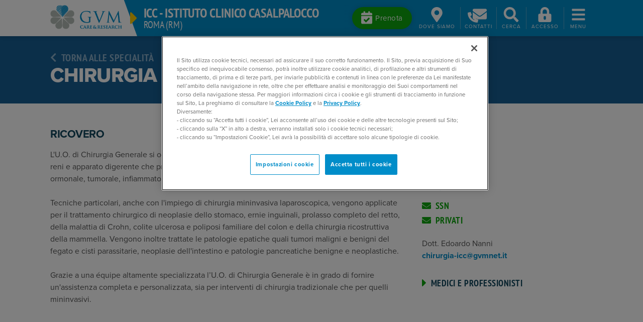

--- FILE ---
content_type: text/html; charset=utf-8
request_url: https://www.gvmnet.it/strutture/icc-istituto-clinico-casalpalocco/specialitastruttura/chirurgia-generale-(1)
body_size: 31621
content:
<!DOCTYPE html PUBLIC "-//W3C//DTD XHTML 1.0 Transitional//EN" "http://www.w3.org/TR/xhtml1/DTD/xhtml1-transitional.dtd">
<html xmlns="http://www.w3.org/1999/xhtml" >
<head id="head"><title>
	Chirurgia generale a Roma: ICC - Istituto Clinico Casalpalocco - GVM
</title><meta name="description" content="Trova la clinica, l'ospedale o il poliambulatorio GVM più vicino a te!" /> 
<meta http-equiv="content-type" content="text/html; charset=UTF-8" /> 
<meta http-equiv="pragma" content="no-cache" /> 
<meta http-equiv="content-style-type" content="text/css" /> 
<meta http-equiv="content-script-type" content="text/javascript" /> 
<meta name="viewport" content="width=device-width, initial-scale=1, shrink-to-fit=no">
<meta name="theme-color" content="#008dc9">
<meta name="msapplication-navbutton-color" content="#008dc9">
<meta name="apple-mobile-web-app-status-bar-style" content="#008dc9"> 
<link rel="canonical" href="https://www.gvmnet.it/strutture/icc-istituto-clinico-casalpalocco/specialitastruttura/chirurgia-generale-(1)" />
<!-- start social meta tags -->
<meta property="og:title" content="" />
<meta property="og:type" content="article" />
<meta property="og:url" content="https://www.gvmnet.it/strutture/icc-istituto-clinico-casalpalocco/specialitastruttura/chirurgia-generale-(1)" />
<meta property="og:image" content="https://www.gvmnet.it/App_Themes/GVMNet/images/gvm-logo-big.jpg" />
<meta property="og:site_name" content="https://www.gvmnet.it" />
<meta property="og:description" content="" />
<meta property="og:image:alt" content="" />
<meta name="twitter:card" content="summary">
<meta name="twitter:domain" content="https://www.gvmnet.it">
<meta name="twitter:title" content="">
<meta name="twitter:description" content="">
<meta name="twitter:image" content="https://www.gvmnet.it/App_Themes/GVMNet/images/gvm-logo-big.jpg" />
<!-- end social meta tags -->
<meta name="description" content="ICC - Istituto Clinico Casalpalocco a Roma, Lazio è una delle migliori strutture specializzate in chirurgia generale.Prenota il tuo appuntamento su GVM." /><!-- CookiePro Cookies Consent Notice start for gvmnet.it -->
<script async type="text/javascript" src="https://cookie-cdn.cookiepro.com/consent/f83d6a91-93e1-4d6c-a7c7-562a7f5a9526/OtAutoBlock.js" ></script>
<script async src="https://cookie-cdn.cookiepro.com/scripttemplates/otSDKStub.js"  type="text/javascript" charset="UTF-8" data-domain-script="f83d6a91-93e1-4d6c-a7c7-562a7f5a9526" ></script>
<script async type="text/javascript">
function OptanonWrapper() { }
</script>
<!-- CookiePro Cookies Consent Notice end for gvmnet.it --><link rel="preload" as="style" href="/App_Themes/GVMNet/css/bootstrap.min.css">
<link  rel="preload" as="style" href="/App_Themes/GVMNet/css/slick.min.css">
<link  rel="preload" as="style" href="/App_Themes/GVMNet/css/fancybox.min.css">
<!--link  rel="preload" as="style" href="https://use.typekit.net/xwj2clp.css"-->
<link rel="preload" as="style" href="https://use.typekit.net/yfq1avx.css">
<link rel="preload" as="style" href="/CMSPages/GetResource.ashx?stylesheetname=GVMNet">
<link rel="preload" href="/App_Themes/GVMNet/js/jquery-3.5.1.min.js" as="script">
<link rel="preload" href="/App_Themes/GVMNet/js/bootstrap.bundle.min.js" as="script">
<link rel="preload" href="/App_Themes/GVMNet/js/slick.min.js" as="script">
<link rel="preload" href="/App_Themes/GVMNet/js/fancybox.min.js" as="script">
<link rel="preload" href="/App_Themes/GVMNet/js/isotope.pkgd.min.js" as="script">
<link rel="preload" href="/App_Themes/GVMNet/js/hc-sticky.js" as="script">
<link rel="preload" href="/CMSPages/GetResource.ashx?scriptfile=/CMSScripts/Custom/gvmnet.js&v=2" as="script"><!-- Google Tag Manager -->
<script>(function(w,d,s,l,i){w[l]=w[l]||[];w[l].push({'gtm.start':
new Date().getTime(),event:'gtm.js'});var f=d.getElementsByTagName(s)[0],
j=d.createElement(s),dl=l!='dataLayer'?'&l='+l:'';j.async=true;j.src=
'https://www.googletagmanager.com/gtm.js?id='+i+dl;f.parentNode.insertBefore(j,f);
})(window,document,'script','dataLayer','GTM-WVQ4R5G');</script>
<!-- End Google Tag Manager -->
<link href="/App_Themes/GVMNet/css/bootstrap.min.css" rel="stylesheet">
<link href="/App_Themes/GVMNet/css/slick.min.css" rel="stylesheet">
<link href="/App_Themes/GVMNet/css/fancybox.min.css" rel="stylesheet">
<link rel="stylesheet" href="https://use.typekit.net/yfq1avx.css">
<link href="/CMSPages/GetResource.ashx?stylesheetname=GVMNet" rel="stylesheet">
<link rel="preload" href="/App_Themes/GVMNet/fontawesome/css/all.min.css" as="style" onload="this.onload=null;this.rel='stylesheet'">

<link href="/CMSPages/GetResource.ashx?_webparts=677" type="text/css" rel="stylesheet"/>
</head>
<body class="LTR Chrome ITIT ContentBody" >
    
    <form method="post" action="/strutture/icc-istituto-clinico-casalpalocco/specialitastruttura/chirurgia-generale-(1)" onsubmit="javascript:return WebForm_OnSubmit();" id="form">
<div class="aspNetHidden">
<input type="hidden" name="__CMSCsrfToken" id="__CMSCsrfToken" value="5+1RueDnrCTde4Hm77kJNdttemLNxXGdhWEByt6kgsLuDYigsf5vXZ6wTs9pcaSnur9XvtSSkq4tWZCn3esvRMxK92nDffIiINgcmBCgLrQ=" />
<input type="hidden" name="__EVENTTARGET" id="__EVENTTARGET" value="" />
<input type="hidden" name="__EVENTARGUMENT" id="__EVENTARGUMENT" value="" />

</div>

<script type="text/javascript">
//<![CDATA[
var theForm = document.forms['form'];
if (!theForm) {
    theForm = document.form;
}
function __doPostBack(eventTarget, eventArgument) {
    if (!theForm.onsubmit || (theForm.onsubmit() != false)) {
        theForm.__EVENTTARGET.value = eventTarget;
        theForm.__EVENTARGUMENT.value = eventArgument;
        theForm.submit();
    }
}
//]]>
</script>


<script src="/WebResource.axd?d=pynGkmcFUV13He1Qd6_TZHHd4UTH--ZgtRpTVALO0WDMy84_A1h7fNecKfq7BXgJScIAB9x492vKWTrDpMvQ2w2&amp;t=638465091187615987" type="text/javascript"></script>

<input type="hidden" name="lng" id="lng" value="it-IT" />
<script src="/CMSPages/GetResource.ashx?scriptfile=%7e%2fCMSScripts%2fWebServiceCall.js" type="text/javascript"></script>
<script type="text/javascript">
	//<![CDATA[

function PM_Postback(param) { if (window.top.HideScreenLockWarningAndSync) { window.top.HideScreenLockWarningAndSync(1080); } if(window.CMSContentManager) { CMSContentManager.allowSubmit = true; }; __doPostBack('m$am',param); }
function PM_Callback(param, callback, ctx) { if (window.top.HideScreenLockWarningAndSync) { window.top.HideScreenLockWarningAndSync(1080); }if (window.CMSContentManager) { CMSContentManager.storeContentChangedStatus(); };WebForm_DoCallback('m$am',param,callback,ctx,null,true); }
//]]>
</script>
<script src="/ScriptResource.axd?d=nv7asgRUU0tRmHNR2D6t1Hrq8rTghBg1CN5AI3qDNR9MufVe0ezgyj2uqG4aMfPe60mi08W08wAKs_nAdjIDzpLm_7mJ9TiBuhbyBzAgEvS0YeBR62Ve8fi4Pm_aI6q1rrxxt_8iqHc_MRVKLOK3dg2&amp;t=7e969891" type="text/javascript"></script><script src="https://www.google.com/recaptcha/api.js?onload=RenderRecaptchas&render=explicit&hl=it" async="async" defer="defer"></script>
<script type="text/javascript">
	//<![CDATA[
var RenderRecaptchas = function() {
    var captchas = document.getElementsByClassName('cms-recaptcha-wrap');
    if (captchas.length > 0 && grecaptcha) {
        Array.from(captchas).forEach(function(item) {
            var renderSettings = item.getAttribute('data-rendersettings');
            if (item.id && renderSettings && item.children.length == 0) {
                grecaptcha.render(item.id, JSON.parse(renderSettings));
            };
        });
    };
};
//]]>
</script>
<script src="/ScriptResource.axd?d=NJmAwtEo3Ipnlaxl6CMhvmL3qZ__uXRi1cMEl5XSeGy4QqtPirl-KzpFxUZKMTd6Nv0EoxCtSziBMxGJfF5WGfDtNmlwDOaR3Z2uuJjXv8_LBG8bTQIxG81hGds7L0iC4mGxHaIcAJPe8cQv-KUpH_jH0QZ6JoeQ11stHrWFj_c1&amp;t=2e7d0aca" type="text/javascript"></script>
<script src="/ScriptResource.axd?d=dwY9oWetJoJoVpgL6Zq8OFGjoQnP7T1OMQY7mT9kbiChNk8sRlWGmUG1XKOOg5WPapmqbmUwS_oONFOjUMFI4S4-eZr0yq-MkeldtSh-3r1HgSPy-_RUU7v-0SgIQwWV3EmhCLMpnXf07fNPtrYElLu3i9uFEumV85XFY_Hlv9k1&amp;t=2e7d0aca" type="text/javascript"></script>
<script type="text/javascript">
	//<![CDATA[

var CMS = CMS || {};
CMS.Application = {
  "language": "it",
  "imagesUrl": "/CMSPages/GetResource.ashx?image=%5bImages.zip%5d%2f",
  "isDebuggingEnabled": false,
  "applicationUrl": "/",
  "isDialog": false,
  "isRTL": "false"
};

//]]>
</script>
<script type="text/javascript">
//<![CDATA[
function WebForm_OnSubmit() {
if (typeof(ValidatorOnSubmit) == "function" && ValidatorOnSubmit() == false) return false;
return true;
}
//]]>
</script>

<div class="aspNetHidden">

	<input type="hidden" name="__VIEWSTATEGENERATOR" id="__VIEWSTATEGENERATOR" value="A5343185" />
	<input type="hidden" name="__SCROLLPOSITIONX" id="__SCROLLPOSITIONX" value="0" />
	<input type="hidden" name="__SCROLLPOSITIONY" id="__SCROLLPOSITIONY" value="0" />
</div>
    <script type="text/javascript">
//<![CDATA[
Sys.WebForms.PageRequestManager._initialize('manScript', 'form', ['tctxM','','tp$lt$ctl10$GVMOnlineForm_Newsletter$viewBiz$pM$pMP',''], [], [], 90, '');
//]]>
</script>

    <div id="ctxM">

</div>
    <!-- Google Tag Manager (noscript) -->
<noscript><iframe src="https://www.googletagmanager.com/ns.html?id=GTM-WVQ4R5G"
height="0" width="0" style="display:none;visibility:hidden"></iframe></noscript>
<!-- End Google Tag Manager (noscript) -->
<header class="site-header seo-header facility-header compensate-for-scrollbar">
  <div class="headerbar">
    

<div class="branding">
  <a href="/" class="logo logoStyled">
    <img src="/App_Themes/GVMNet/images/gruppovillamaria_logo.png" alt="GVM Logo" width="142.5px" height="48px">
  </a>
  <div class="tagline">
    <svg aria-hidden="true" width="15px" height="40px" focusable="false" role="img" xmlns="http://www.w3.org/2000/svg" viewBox="0 0 192 512" class="mr-1 mr-md-2"><path fill="currentColor" d="M0 384.662V127.338c0-17.818 21.543-26.741 34.142-14.142l128.662 128.662c7.81 7.81 7.81 20.474 0 28.284L34.142 398.804C21.543 411.404 0 402.48 0 384.662z"></path></svg>
    <div>
      <h1 class="facility-name"><a class="link-heading" href="/strutture/icc-istituto-clinico-casalpalocco-roma/Home">ICC - Istituto Clinico Casalpalocco</a></h1>
      <span class="facility-location">Roma (RM)</span>
    </div>
  </div>
</div>
<div class="toolbar"> 





    <div class="dropdown d-flex align-items-center">
        <a class="btn btn-booking mr-1 d-none d-lg-inline-block" href="#" role="button" data-toggle="dropdown" data-boundary="window" data-reference="parent" data-display="dynamic" aria-haspopup="true" aria-expanded="false">
            <svg height="26px" width="22px" aria-hidden="true" focusable="false" role="img" xmlns="http://www.w3.org/2000/svg" viewBox="0 0 448 512">
                <g>
                    <g>
                        <path fill="currentColor" d="M436 160H12c-6.627 0-12-5.373-12-12v-36c0-26.51 21.49-48 48-48h48V12c0-6.627 5.373-12 12-12h40c6.627 0 12 5.373 12 12v52h128V12c0-6.627 5.373-12 12-12h40c6.627 0 12 5.373 12 12v52h48c26.51 0 48 21.49 48 48v36c0 6.627-5.373 12-12 12zM12 192h424c6.627 0 12 5.373 12 12v260c0 26.51-21.49 48-48 48H48c-26.51 0-48-21.49-48-48V204c0-6.627 5.373-12 12-12zm333.296 95.947l-28.169-28.398c-4.667-4.705-12.265-4.736-16.97-.068L194.12 364.665l-45.98-46.352c-4.667-4.705-12.266-4.736-16.971-.068l-28.397 28.17c-4.705 4.667-4.736 12.265-.068 16.97l82.601 83.269c4.667 4.705 12.265 4.736 16.97.068l142.953-141.805c4.705-4.667 4.736-12.265.068-16.97z"></path>
                    </g>
                </g></svg>
            <span>Prenota</span>
        </a>
        <a id="btn-booking-m" class="toolbar-btn d-lg-none" href="#" role="button" data-toggle="dropdown" data-boundary="window" data-reference="parent" data-display="dynamic" aria-haspopup="true" aria-expanded="false">
            <svg height="28px" width="35px" aria-hidden="true" focusable="false" role="img" xmlns="http://www.w3.org/2000/svg" viewBox="0 0 448 512">
                <path fill="currentColor" d="M436 160H12c-6.627 0-12-5.373-12-12v-36c0-26.51 21.49-48 48-48h48V12c0-6.627 5.373-12 12-12h40c6.627 0 12 5.373 12 12v52h128V12c0-6.627 5.373-12 12-12h40c6.627 0 12 5.373 12 12v52h48c26.51 0 48 21.49 48 48v36c0 6.627-5.373 12-12 12zM12 192h424c6.627 0 12 5.373 12 12v260c0 26.51-21.49 48-48 48H48c-26.51 0-48-21.49-48-48V204c0-6.627 5.373-12 12-12zm333.296 95.947l-28.169-28.398c-4.667-4.705-12.265-4.736-16.97-.068L194.12 364.665l-45.98-46.352c-4.667-4.705-12.266-4.736-16.971-.068l-28.397 28.17c-4.705 4.667-4.736 12.265-.068 16.97l82.601 83.269c4.667 4.705 12.265 4.736 16.97.068l142.953-141.805c4.705-4.667 4.736-12.265.068-16.97z"></path></svg>
            <span class="menu-label">Prenota</span>
        </a>
        <div class="dropdown-menu contacts-dropdown prenota">
            
                <a href="/prenota/prenssn/icc-istituto-clinico-casalpalocco">
                    <svg width="6px" height="16px" style="margin-top: -4px;" aria-hidden="true" focusable="false" role="img" xmlns="http://www.w3.org/2000/svg" viewBox="0 0 192 512">
                        <path fill="currentColor" d="M0 384.662V127.338c0-17.818 21.543-26.741 34.142-14.142l128.662 128.662c7.81 7.81 7.81 20.474 0 28.284L34.142 398.804C21.543 411.404 0 402.48 0 384.662z"></path></svg>
                    Prenotazione tramite SSN</a><br>
            
            <a href="/prenota/prenssn/icc-istituto-clinico-casalpalocco">
                <svg width="6px" height="16px" style="margin-top: -4px;" aria-hidden="true" focusable="false" role="img" xmlns="http://www.w3.org/2000/svg" viewBox="0 0 192 512">
                    <path fill="currentColor" d="M0 384.662V127.338c0-17.818 21.543-26.741 34.142-14.142l128.662 128.662c7.81 7.81 7.81 20.474 0 28.284L34.142 398.804C21.543 411.404 0 402.48 0 384.662z"></path></svg>
                Prenotazione privati</a><br>
            <a href="/telemedicina/prenotazione-videoconsulto">
                <svg width="6px" height="16px" style="margin-top: -4px;" aria-hidden="true" focusable="false" role="img" xmlns="http://www.w3.org/2000/svg" viewBox="0 0 192 512">
                    <path fill="currentColor" d="M0 384.662V127.338c0-17.818 21.543-26.741 34.142-14.142l128.662 128.662c7.81 7.81 7.81 20.474 0 28.284L34.142 398.804C21.543 411.404 0 402.48 0 384.662z"></path></svg>
                Prenota una videovisita</a>
            
                    <br />
                
        </div>
    </div>



<div class="dropdown toolbar-btn-divider d-flex align-items-center">
    <a id="btn-location" class="toolbar-btn" href="#" role="button" data-toggle="dropdown" data-boundary="window" data-reference="parent" data-display="dynamic" aria-haspopup="true" aria-expanded="false">
        <svg width="23px" height="30px" aria-hidden="true" focusable="false" role="img" xmlns="http://www.w3.org/2000/svg" viewBox="0 0 384 512">
            <path fill="currentColor" d="M172.268 501.67C26.97 291.031 0 269.413 0 192 0 85.961 85.961 0 192 0s192 85.961 192 192c0 77.413-26.97 99.031-172.268 309.67-9.535 13.774-29.93 13.773-39.464 0zM192 272c44.183 0 80-35.817 80-80s-35.817-80-80-80-80 35.817-80 80 35.817 80 80 80z"></path></svg>
        <span class="menu-label">Dove<span class="d-none d-sm-inline"> siamo</span></span>
    </a>
    <div class="dropdown-menu" aria-labelledby="btn-location">
        <div class="mb-2">
            VIALE ALESSANDRO MAGNO, 382-388A, 00124 Roma (RM)<br>
            Lazio
        </div>
        <a href="https://www.google.it/maps/place/ICC+-+Istituto+Clinico+Cardiologico/@41.746685,12.346767,17z/data=!3m1!4b1!4m5!3m4!1s0x1325f18ab1cdbeb5:0x9ef5f96ab0823b99!8m2!3d41.746681!4d12.348961" target="_blank"><svg aria-hidden="true" focusable="false" role="img" xmlns="http://www.w3.org/2000/svg" viewBox="0 0 576 512" style="width: 25px;" class="mr-2"><path fill="currentColor" d="M288 0c-69.59 0-126 56.41-126 126 0 56.26 82.35 158.8 113.9 196.02 6.39 7.54 17.82 7.54 24.2 0C331.65 284.8 414 182.26 414 126 414 56.41 357.59 0 288 0zm0 168c-23.2 0-42-18.8-42-42s18.8-42 42-42 42 18.8 42 42-18.8 42-42 42zM20.12 215.95A32.006 32.006 0 0 0 0 245.66v250.32c0 11.32 11.43 19.06 21.94 14.86L160 448V214.92c-8.84-15.98-16.07-31.54-21.25-46.42L20.12 215.95zM288 359.67c-14.07 0-27.38-6.18-36.51-16.96-19.66-23.2-40.57-49.62-59.49-76.72v182l192 64V266c-18.92 27.09-39.82 53.52-59.49 76.72-9.13 10.77-22.44 16.95-36.51 16.95zm266.06-198.51L416 224v288l139.88-55.95A31.996 31.996 0 0 0 576 426.34V176.02c0-11.32-11.43-19.06-21.94-14.86z"></path></svg>Vedi su Google Maps</a>
    </div>
</div>


<div class="dropdown d-flex align-items-center">
    <a id="btn-contacts" href="#" class="toolbar-btn" role="button" data-toggle="dropdown" data-boundary="window" data-reference="parent" data-display="dynamic" aria-haspopup="true" aria-expanded="false">
        <span class="container-svg">
            <svg width="28px" height="30px" aria-hidden="true" focusable="false" role="img" xmlns="http://www.w3.org/2000/svg" viewBox="0 0 512 512">
                <g>
                    <g>
                        <path fill="currentColor" d="M502.3 190.8c3.9-3.1 9.7-.2 9.7 4.7V400c0 26.5-21.5 48-48 48H48c-26.5 0-48-21.5-48-48V195.6c0-5 5.7-7.8 9.7-4.7 22.4 17.4 52.1 39.5 154.1 113.6 21.1 15.4 56.7 47.8 92.2 47.6 35.7.3 72-32.8 92.3-47.6 102-74.1 131.6-96.3 154-113.7zM256 320c23.2.4 56.6-29.2 73.4-41.4 132.7-96.3 142.8-104.7 173.4-128.7 5.8-4.5 9.2-11.5 9.2-18.9v-19c0-26.5-21.5-48-48-48H48C21.5 64 0 85.5 0 112v19c0 7.4 3.4 14.3 9.2 18.9 30.6 23.9 40.7 32.4 173.4 128.7 16.8 12.2 50.2 41.8 73.4 41.4z"></path>
                    </g>
                </g></svg>
            <svg width="21px" height="21px" class="fa-phone" aria-hidden="true" focusable="false" role="img" xmlns="http://www.w3.org/2000/svg" viewBox="0 0 512 512">
                <g>
                    <g>
                        <path fill="currentColor" d="M493.4 24.6l-104-24c-11.3-2.6-22.9 3.3-27.5 13.9l-48 112c-4.2 9.8-1.4 21.3 6.9 28l60.6 49.6c-36 76.7-98.9 140.5-177.2 177.2l-49.6-60.6c-6.8-8.3-18.2-11.1-28-6.9l-112 48C3.9 366.5-2 378.1.6 389.4l24 104C27.1 504.2 36.7 512 48 512c256.1 0 464-207.5 464-464 0-11.2-7.7-20.9-18.6-23.4z"></path>
                    </g>
                </g></svg>
        </span>
        <span class="menu-label">Contatti</span>
    </a>
    <div class="dropdown-menu contacts-dropdown" aria-labelledby="btn-contacts">
        
        
        
        
                <div class="facility-contact">
                    <a class="tmg_gvmnetcentralino" href="tel:+39 06 50173411">
                        <svg width="22px" height="21px" aria-hidden="true" focusable="false" role="img" xmlns="http://www.w3.org/2000/svg" viewBox="0 0 512 512" class="mt-2 mr-2">
                            <path fill="currentColor" d="M493.4 24.6l-104-24c-11.3-2.6-22.9 3.3-27.5 13.9l-48 112c-4.2 9.8-1.4 21.3 6.9 28l60.6 49.6c-36 76.7-98.9 140.5-177.2 177.2l-49.6-60.6c-6.8-8.3-18.2-11.1-28-6.9l-112 48C3.9 366.5-2 378.1.6 389.4l24 104C27.1 504.2 36.7 512 48 512c256.1 0 464-207.5 464-464 0-11.2-7.7-20.9-18.6-23.4z"></path></svg>
                    </a>
                    <div>
                        <span class="contact-label">Centralino</span>
                        <br>
                        <a class="contact-value tmg_gvmnetcentralino" href="tel:+39 06 50173411">+39 06 50173411</a>
                    </div>
                </div>
            
                <div class="facility-contact">
                    <a class="tmg_paganti_sanint" href="tel:+39 06 50173411">
                        <svg width="22px" height="21px" aria-hidden="true" focusable="false" role="img" xmlns="http://www.w3.org/2000/svg" viewBox="0 0 512 512" class="mt-2 mr-2">
                            <path fill="currentColor" d="M493.4 24.6l-104-24c-11.3-2.6-22.9 3.3-27.5 13.9l-48 112c-4.2 9.8-1.4 21.3 6.9 28l60.6 49.6c-36 76.7-98.9 140.5-177.2 177.2l-49.6-60.6c-6.8-8.3-18.2-11.1-28-6.9l-112 48C3.9 366.5-2 378.1.6 389.4l24 104C27.1 504.2 36.7 512 48 512c256.1 0 464-207.5 464-464 0-11.2-7.7-20.9-18.6-23.4z"></path></svg>
                    </a>
                    <div>
                        <span class="contact-label">Paganti e Sanità Integrativa</span>
                        <br>
                        <a class="contact-value tmg_paganti_sanint" href="tel:+39 06 50173411">+39 06 50173411</a>
                    </div>
                </div>
            
        
        <a href="/contatti/cont/icc-istituto-clinico-casalpalocco">
            <svg width="17px" height="16px" aria-hidden="true" focusable="false" role="img" xmlns="http://www.w3.org/2000/svg" viewBox="0 0 512 512" class="mr-2">
                <path fill="currentColor" d="M502.3 190.8c3.9-3.1 9.7-.2 9.7 4.7V400c0 26.5-21.5 48-48 48H48c-26.5 0-48-21.5-48-48V195.6c0-5 5.7-7.8 9.7-4.7 22.4 17.4 52.1 39.5 154.1 113.6 21.1 15.4 56.7 47.8 92.2 47.6 35.7.3 72-32.8 92.3-47.6 102-74.1 131.6-96.3 154-113.7zM256 320c23.2.4 56.6-29.2 73.4-41.4 132.7-96.3 142.8-104.7 173.4-128.7 5.8-4.5 9.2-11.5 9.2-18.9v-19c0-26.5-21.5-48-48-48H48C21.5 64 0 85.5 0 112v19c0 7.4 3.4 14.3 9.2 18.9 30.6 23.9 40.7 32.4 173.4 128.7 16.8 12.2 50.2 41.8 73.4 41.4z"></path></svg>
            Scrivici per informazioni</a><br>
        <a href="/urp/urp/icc-istituto-clinico-casalpalocco">
            <svg width="17px" height="16px" aria-hidden="true" focusable="false" role="img" xmlns="http://www.w3.org/2000/svg" viewBox="0 0 512 512" class="mr-2">
                <path fill="currentColor" d="M502.3 190.8c3.9-3.1 9.7-.2 9.7 4.7V400c0 26.5-21.5 48-48 48H48c-26.5 0-48-21.5-48-48V195.6c0-5 5.7-7.8 9.7-4.7 22.4 17.4 52.1 39.5 154.1 113.6 21.1 15.4 56.7 47.8 92.2 47.6 35.7.3 72-32.8 92.3-47.6 102-74.1 131.6-96.3 154-113.7zM256 320c23.2.4 56.6-29.2 73.4-41.4 132.7-96.3 142.8-104.7 173.4-128.7 5.8-4.5 9.2-11.5 9.2-18.9v-19c0-26.5-21.5-48-48-48H48C21.5 64 0 85.5 0 112v19c0 7.4 3.4 14.3 9.2 18.9 30.6 23.9 40.7 32.4 173.4 128.7 16.8 12.2 50.2 41.8 73.4 41.4z"></path></svg>
            URP - segnalazioni e reclami</a><br>
        <a href="/strutture/icc-istituto-clinico-casalpalocco-roma/orari-e-info-generali">
            <svg width="18px" height="19px" aria-hidden="true" focusable="false" role="img" xmlns="http://www.w3.org/2000/svg" viewBox="0 0 192 512" class="mr-2">
                <path fill="currentColor" d="M0 384.662V127.338c0-17.818 21.543-26.741 34.142-14.142l128.662 128.662c7.81 7.81 7.81 20.474 0 28.284L34.142 398.804C21.543 411.404 0 402.48 0 384.662z"></path></svg>
            Vedi tutti i contatti telefonici</a>
    </div>
</div>






<a id="search-toggle" class="toolbar-btn" href="javascript:;" role="button">
    <svg class="fa-search" width="37.5px" height="30px" aria-hidden="true" focusable="false" role="img" xmlns="http://www.w3.org/2000/svg" viewBox="0 0 512 512">
        <path fill="currentColor" d="M505 442.7L405.3 343c-4.5-4.5-10.6-7-17-7H372c27.6-35.3 44-79.7 44-128C416 93.1 322.9 0 208 0S0 93.1 0 208s93.1 208 208 208c48.3 0 92.7-16.4 128-44v16.3c0 6.4 2.5 12.5 7 17l99.7 99.7c9.4 9.4 24.6 9.4 33.9 0l28.3-28.3c9.4-9.4 9.4-24.6.1-34zM208 336c-70.7 0-128-57.2-128-128 0-70.7 57.2-128 128-128 70.7 0 128 57.2 128 128 0 70.7-57.2 128-128 128z"></path></svg>
    <svg class="fa-times" width="37.5px" height="30px" aria-hidden="true" focusable="false" role="img" xmlns="http://www.w3.org/2000/svg" viewBox="0 0 352 512" style="transform: scale(1.25);">
        <g>
            <g>
                <path fill="currentColor" d="M242.72 256l100.07-100.07c12.28-12.28 12.28-32.19 0-44.48l-22.24-22.24c-12.28-12.28-32.19-12.28-44.48 0L176 189.28 75.93 89.21c-12.28-12.28-32.19-12.28-44.48 0L9.21 111.45c-12.28 12.28-12.28 32.19 0 44.48L109.28 256 9.21 356.07c-12.28 12.28-12.28 32.19 0 44.48l22.24 22.24c12.28 12.28 32.2 12.28 44.48 0L176 322.72l100.07 100.07c12.28 12.28 32.2 12.28 44.48 0l22.24-22.24c12.28-12.28 12.28-32.19 0-44.48L242.72 256z"></path>
            </g>
        </g></svg>
    <span class="menu-label">Cerca</span>
</a>


<a id="btn-login"  class="toolbar-btn" href="/Special-Pages/Login" role="button">    
   <svg aria-hidden="true" focusable="false" role="img" xmlns="http://www.w3.org/2000/svg" viewBox="0 0 448 512" style="width: 37.5px;height: 30px;"><path fill="currentColor" d="M400 224h-24v-72C376 68.2 307.8 0 224 0S72 68.2 72 152v72H48c-26.5 0-48 21.5-48 48v192c0 26.5 21.5 48 48 48h352c26.5 0 48-21.5 48-48V272c0-26.5-21.5-48-48-48zM264 392c0 22.1-17.9 40-40 40s-40-17.9-40-40v-48c0-22.1 17.9-40 40-40s40 17.9 40 40v48zm32-168H152v-72c0-39.7 32.3-72 72-72s72 32.3 72 72v72z"></path></svg>
   <span class="menu-label">Accesso</span>
</a>
  
<a id="menu-toggle" class="toolbar-btn" href="javascript:;" role="button">
  <svg width="37.5px" height="30px" aria-hidden="true" focusable="false" role="img" xmlns="http://www.w3.org/2000/svg" viewBox="0 0 448 512" class="fa-bars"><path fill="currentColor" d="M16 132h416c8.837 0 16-7.163 16-16V76c0-8.837-7.163-16-16-16H16C7.163 60 0 67.163 0 76v40c0 8.837 7.163 16 16 16zm0 160h416c8.837 0 16-7.163 16-16v-40c0-8.837-7.163-16-16-16H16c-8.837 0-16 7.163-16 16v40c0 8.837 7.163 16 16 16zm0 160h416c8.837 0 16-7.163 16-16v-40c0-8.837-7.163-16-16-16H16c-8.837 0-16 7.163-16 16v40c0 8.837 7.163 16 16 16z"></path></svg>
  <svg width="37.5px" height="30px" aria-hidden="true" focusable="false" role="img" xmlns="http://www.w3.org/2000/svg" viewBox="0 0 352 512" style="scale: 1.25;" class="fa-times"><g><g><path fill="currentColor" d="M242.72 256l100.07-100.07c12.28-12.28 12.28-32.19 0-44.48l-22.24-22.24c-12.28-12.28-32.19-12.28-44.48 0L176 189.28 75.93 89.21c-12.28-12.28-32.19-12.28-44.48 0L9.21 111.45c-12.28 12.28-12.28 32.19 0 44.48L109.28 256 9.21 356.07c-12.28 12.28-12.28 32.19 0 44.48l22.24 22.24c12.28 12.28 32.2 12.28 44.48 0L176 322.72l100.07 100.07c12.28 12.28 32.2 12.28 44.48 0l22.24-22.24c12.28-12.28 12.28-32.19 0-44.48L242.72 256z"></path></g></g></svg>
  <span class="menu-label">Menu</span>
</a></div>
  </div>
  <!--<div class="lang-selector">
    
  </div>-->
  <div class="menu-wrapper">
    <div id="main-menu">
      <div class="container">
        <ul class="nav nav-pills nav-fill flex-nowrap justify-content-lg-center" id="main-menu-tabs" role="tablist">
          <li class="nav-item flex-lg-grow-0">
            <a class="nav-link active" id="facilities-nav-tab" data-toggle="pill" href="#facilities-nav-panel" role="tab" aria-controls="facilities-nav-panel" aria-selected="true"> ICC - Istituto Clinico Casalpalocco
</a>
          </li>
          <li class="nav-item flex-lg-grow-0">
            <a class="nav-link" id="primary-nav-tab" data-toggle="pill" href="#primary-nav-panel" role="tab" aria-controls="primary-nav-panel" aria-selected="false">GVM Care & Research</a>
          </li>
        </ul>
        <div class="tab-content" id="main-menu-panels">
          <div class="tab-pane" id="primary-nav-panel" role="tabpanel" aria-labelledby="primary-nav-tab">
            <div class="row sm-gutters">
              <div class="col-lg">
  <h4 class="main-menu-title d-none d-lg-block">Per Pazienti</h4>
  <nav id="primary-nav-1">
	<ul id="primary-nav1-ul" class="NavCMSListMenuUL">
		<li class="NavCMSListMenuLI d-lg-none">
			<a class="NavCMSListMenuLink" href="/">Home</a>
		</li>
		<li class="NavCMSListMenuHighlightedLI">
			<a class="NavCMSListMenuLinkHighlighted" href="/strutture">Ospedali e poliambulatori</a>
		</li>
		<li class="NavCMSListMenuLI">
			<a class="NavCMSListMenuLink" href="/specialita">Specialit&#224;</a>
		</li>
		<li class="NavCMSListMenuLI">
			<a class="NavCMSListMenuLink" href="/esami">Visite ed esami</a>
		</li>
		<li class="NavCMSListMenuLI">
			<a class="NavCMSListMenuLink" href="/patologie">Patologie</a>
		</li>
		<li class="NavCMSListMenuLI">
			<a class="NavCMSListMenuLink" href="/medici">Medici e Professionisti</a>
		</li>
		<li class="NavCMSListMenuLI">
			<a class="NavCMSListMenuLink" href="/press-news/news-dalle-strutture">News dalle strutture</a>
		</li>
		<li class="NavCMSListMenuLI">
			<a class="NavCMSListMenuLink" href="/telemedicina/home">Telemedicina</a>
		</li>
		<li class="NavCMSListMenuLI">
			<a class="NavCMSListMenuLink" href="/assicurazioni-sanitarie">Assicurazioni sanitarie</a>
		</li>
		<li class="newspaper">
			<a class="NavCMSListMenuLink" href="/magazine">Magazine</a>
		</li>
		<li class="NavCMSListMenuLI">
			<a class="NavCMSListMenuLink" href="/contatti">Contatti</a>
		</li>
		<li class="NavCMSListMenuLI d-lg-none pt-3">
			<a class="NavCMSListMenuLink" href="/Formazione">Formazione per professionisti</a>
		</li>
		<li class="NavCMSListMenuLI">
			<a class="NavCMSListMenuLink" href="/prenotazioni">Prenotazioni</a>
		</li>
		<li class="NavCMSListMenuLI">
			<a class="NavCMSListMenuLink" href="/gvm-point/home">GVM Point</a>
		</li>
		<li class="NavCMSListMenuLI">
			<a class="NavCMSListMenuLink" href="https://ospedali.gvmnet.it">Trova gli ospedali</a>
		</li>

	</ul>


</nav>
</div><div class="col-lg d-none d-lg-block">
  <h4 class="main-menu-title">International Patients</h4>
  <nav id="primary-nav-2a" class="mb-4">
	<ul id="primary-nav2a-ul" class="NavCMSListMenuUL">
		<li class="NavCMSListMenuLI">
			<a class="NavCMSListMenuLink" href="https://gvm-international.com/doctors">Doctors</a>
		</li>
		<li class="NavCMSListMenuLI">
			<a class="NavCMSListMenuLink" href="https://gvm-international.com/facilities">Facilities</a>
		</li>

	</ul>


</nav>  <h4 class="main-menu-title">Per Professionisti</h4>
  <nav id="primary-nav-2b">
	<ul id="primary-nav2b-ul" class="NavCMSListMenuUL">
		<li class="arrow-circle-right">
			<a class="NavCMSListMenuLink" href="/formazione/gvm-campus">GVM Campus</a>
		</li>
		<li class="NavCMSListMenuLI">
			<a class="NavCMSListMenuLink" href="/formazione/prossimi-eventi">Prossimi eventi</a>
		</li>
		<li class="NavCMSListMenuLI">
			<a class="NavCMSListMenuLink" href="/formazione/chi-siamo/il-centro-formativo">Chi siamo</a>
		</li>
		<li class="NavCMSListMenuLI">
			<a class="NavCMSListMenuLink" href="/formazione/consulenza/assessment">Consulenza</a>
		</li>
		<li class="NavCMSListMenuLI">
			<a class="NavCMSListMenuLink" href="/formazione/tutti-gli-eventi">Tutti gli eventi</a>
		</li>
		<li class="NavCMSListMenuLI">
			<a class="NavCMSListMenuLink" href="/formazione/formazione-ecm">Formazione ECM</a>
		</li>
		<li class="NavCMSListMenuLI">
			<a class="NavCMSListMenuLink" href="/formazione/contatti">Contatti</a>
		</li>

	</ul>


</nav>
</div><div class="col-lg d-none d-lg-block">
  <h4 class="main-menu-title">Ricerca Scientifica MCH</h4>
  <nav id="primary-nav-3" class="mb-4">
	<ul id="primary-nav3-ul" class="NavCMSListMenuUL">
		<li class="NavCMSListMenuLI">
			<a class="NavCMSListMenuLink" href="https://ricerca.mariaceciliahospital.it/laboratorio-di-ricerca-traslazionale">Centro di Ricerca Traslazionale</a>
		</li>
		<li class="NavCMSListMenuLI">
			<a class="NavCMSListMenuLink" href="https://ricerca.mariaceciliahospital.it/direzione-scientifica#question0">Unit&#224; Sperimentazioni Cliniche</a>
		</li>
		<li class="NavCMSListMenuLI">
			<a class="NavCMSListMenuLink" href="https://ricerca.mariaceciliahospital.it/direzione-scientifica#question1">Biostatistica ed Epidemiologia</a>
		</li>
		<li class="NavCMSListMenuLI">
			<a class="NavCMSListMenuLink" href="https://ricerca.mariaceciliahospital.it/direzione-scientifica#question2">Grant Office</a>
		</li>
		<li class="NavCMSListMenuLI">
			<a class="NavCMSListMenuLink" href="https://ricerca.mariaceciliahospital.it/cardiopers-lab">Cardiopers-Lab</a>
		</li>
		<li class="NavCMSListMenuLI">
			<a class="NavCMSListMenuLink" href="/strutture/maria-cecilia-hospital/ricerca-scientifica/biblioteca-scientifica">Biblioteca scientifica</a>
		</li>

	</ul>


</nav>

<h4 class="main-menu-title">GVM News</h4>
<nav id="primary-nav-3b">
  <ul id="primary-nav3b-ul" class="NavCMSListMenuUL">
    <li class="NavCMSListMenuLI">
      <a class="NavCMSListMenuLink" href="https://newsroom.gvmnet.it/" target="_blank">Home</a>
    </li>
  </ul>
</nav>
</div><div class="col-lg d-none d-lg-block">
  <h4 class="main-menu-title">Aree tematiche</h4>
  <nav id="primary-nav-4">
    <ul class="nav flex-column">
<li class="nav-item">
  <a class="nav-link" href="https://www.cardiochirurgia.com/" target="_blank">Cardiochirurgia</a>
</li><li class="nav-item">
  <a class="nav-link" href="https://www.dentalunit.it/" target="_blank">Dental Unit</a>
</li><li class="nav-item">
  <a class="nav-link" href="https://www.gvmpoint.it/" target="_blank">GVM Point</a>
</li><li class="nav-item">
  <a class="nav-link" href="https://gvmassistance.it/it-it/home" target="_blank">GVM Assistance</a>
</li><li class="nav-item">
  <a class="nav-link" href="/formazione/gvm-campus" target="_blank">ECM e Formazione</a>
</li><li class="nav-item">
  <a class="nav-link" href="https://www.gvm-international.com" target="_blank">International Patients</a>
</li>
</ul>
</nav>
</div>
            </div>
          </div>
          <div class="tab-pane show active" id="facilities-nav-panel" role="tabpanel" aria-labelledby="facilities-nav-tab">
            <nav id="facility-nav">
	<ul id="facility-nav-ul" class="NavCMSListMenuUL">
		<li class="NavCMSListMenuLI">
			<a class="NavCMSListMenuLink" href="/strutture/icc-istituto-clinico-casalpalocco-roma/home">Home</a>
		</li>
		<li class="NavCMSListMenuHighlightedLI">
			<a class="NavCMSListMenuLinkHighlighted" href="/strutture/icc-istituto-clinico-casalpalocco-roma/specialita-mediche">Specialit&#224; mediche</a>
		</li>
		<li class="NavCMSListMenuLI">
			<a class="NavCMSListMenuLink" href="/strutture/icc-istituto-clinico-casalpalocco-roma/visite">Visite ed esami</a>
		</li>
		<li class="NavCMSListMenuLI">
			<a class="NavCMSListMenuLink" href="/strutture/icc-istituto-clinico-casalpalocco-roma/medici">Medici</a>
		</li>
		<li class="NavCMSListMenuLI">
			<a class="NavCMSListMenuLink" href="/strutture/icc-istituto-clinico-casalpalocco-roma/orari-e-info-generali">Orari e info generali</a>
		</li>
		<li class="NavCMSListMenuLI">
			<a class="NavCMSListMenuLink" href="https://www.gvmnet.it/getattachment/9f4f5c1d-32e3-47db-b640-5ceed318048b/strutture-ICC-Istituto-Clinico-Casalpalocco-amministrazione-trasparente-Liste-d-attesa.aspx">Criteri liste d&#39;attesa</a>
		</li>
		<li class="NavCMSListMenuLI">
			<a class="NavCMSListMenuLink" href="/strutture/icc-istituto-clinico-casalpalocco-roma/documentazione">Documentazione</a>
		</li>
		<li class="NavCMSListMenuLI">
			<a class="NavCMSListMenuLink" href="/strutture/icc-istituto-clinico-casalpalocco-roma/convenzioni">Convenzioni</a>
		</li>
		<li class="NavCMSListMenuLI">
			<a class="NavCMSListMenuLink" href="/strutture/icc-istituto-clinico-casalpalocco-roma/chi-siamo">Chi siamo</a>
		</li>
		<li class="NavCMSListMenuLI">
			<a class="NavCMSListMenuLink" href="/strutture/icc-istituto-clinico-casalpalocco-roma/news">News</a>
		</li>
		<li class="NavCMSListMenuLI">
			<a class="NavCMSListMenuLink" href="https://www.gvmnet.it/contatti/cont/icc-istituto-clinico-casalpalocco?motivocontatto=Richiesta%20Cartella%20Clinica">Richiesta cartella clinica</a>
		</li>

	</ul>


</nav>
          </div>
        </div>
      </div>
    </div>
    <div id="main-search">
      <div class="container">
        <ul class="nav nav-pills nav-fill flex-nowrap justify-content-lg-center" id="main-search-tabs" role="tablist">
          <li class="nav-item flex-lg-grow-0">
            <a class="nav-link active" id="primary-search-tab" data-toggle="pill" href="#primary-search-panel" role="tab" aria-controls="primary-search-panel" aria-selected="true">Cerca su tutto il sito</a>
          </li>
          <li class="nav-item flex-lg-grow-0">
            <a class="nav-link" id="facility-search-tab" data-toggle="pill" href="#facility-search-panel" role="tab" aria-controls="facility-search-panel" aria-selected="false">Cerca nella struttura</a>
          </li>
        </ul>
        <div class="tab-content" id="main-search-panels">
          <div class="tab-pane show active" id="primary-search-panel" role="tabpanel" aria-labelledby="primary-search-tab">
            <div id="p_lt_ctl06_SmartSearchBoxPrimary_pnlSearch" class="searchBox" onkeypress="javascript:return WebForm_FireDefaultButton(event, &#39;p_lt_ctl06_SmartSearchBoxPrimary_btnSearch&#39;)">
	
    <label for="p_lt_ctl06_SmartSearchBoxPrimary_txtWord" id="p_lt_ctl06_SmartSearchBoxPrimary_lblSearch" style="display:none;">Cerca:</label>
    <input name="p$lt$ctl06$SmartSearchBoxPrimary$txtWord" type="text" maxlength="1000" id="p_lt_ctl06_SmartSearchBoxPrimary_txtWord" class="form-control" />
    <input type="submit" name="p$lt$ctl06$SmartSearchBoxPrimary$btnSearch" value="Cerca" onclick="javascript:WebForm_DoPostBackWithOptions(new WebForm_PostBackOptions(&quot;p$lt$ctl06$SmartSearchBoxPrimary$btnSearch&quot;, &quot;&quot;, true, &quot;&quot;, &quot;&quot;, false, false))" id="p_lt_ctl06_SmartSearchBoxPrimary_btnSearch" class="btn btn-default" />
    
    <div id="p_lt_ctl06_SmartSearchBoxPrimary_pnlPredictiveResultsHolder" class="predictiveSearchHolder">

	</div>

</div>

          </div>
          <div class="tab-pane" id="facility-search-panel" role="tabpanel" aria-labelledby="facility-search-tab">
            <div id="p_lt_ctl07_SmartSearchBoxFacility_pnlSearch" class="searchBox" onkeypress="javascript:return WebForm_FireDefaultButton(event, &#39;p_lt_ctl07_SmartSearchBoxFacility_btnSearch&#39;)">
	
    <label for="p_lt_ctl07_SmartSearchBoxFacility_txtWord" id="p_lt_ctl07_SmartSearchBoxFacility_lblSearch" style="display:none;">Cerca:</label>
    <input name="p$lt$ctl07$SmartSearchBoxFacility$txtWord" type="text" maxlength="1000" id="p_lt_ctl07_SmartSearchBoxFacility_txtWord" class="form-control" />
    <input type="submit" name="p$lt$ctl07$SmartSearchBoxFacility$btnSearch" value="Cerca" onclick="javascript:WebForm_DoPostBackWithOptions(new WebForm_PostBackOptions(&quot;p$lt$ctl07$SmartSearchBoxFacility$btnSearch&quot;, &quot;&quot;, true, &quot;&quot;, &quot;&quot;, false, false))" id="p_lt_ctl07_SmartSearchBoxFacility_btnSearch" class="btn btn-default" />
    
    <div id="p_lt_ctl07_SmartSearchBoxFacility_pnlPredictiveResultsHolder" class="predictiveSearchHolder">

	</div>

</div>

          </div>
        </div>
      </div>
    </div>
  </div>
</header>
<main role="main">
  

<article>
    <header class="page-header">
        <div class="container">
            <a id="p_lt_ctl08_pageplaceholder_p_lt_ctl00_GVMFacilitySpecialtiesListBackLink_lnkBack" class="page-header-back text-uppercase" href="../../icc-istituto-clinico-casalpalocco-roma/specialita-mediche"><i class="fas fa-chevron-left mr-2"></i>Torna alle specialità</a><h1 class="page-header-title">Chirurgia generale</h1>
        </div>
    </header>
    <div class="page-content">
        <div class="container">
            <div class="row">
                <div class="col-12 col-lg-8">
                    <h3 class="smaller-title text-uppercase">ricovero</h3><div class="mb-5">L&#39;U.O. di Chirurgia Generale si occupa del trattamento di patologie a carico di fegato, cuore, polmoni, reni e apparato digerente che presentano diversa natura, per esempio autoimmune, metabolica, ormonale, tumorale, infiammatoria e infettiva.<br />
&nbsp;<br />
Tecniche particolari, anche con l&#39;impiego di chirurgia mininvasiva laparoscopica, vengono applicate per il trattamento chirurgico di neoplasie dello stomaco, ernie inguinali, prolasso completo del retto, della malattia di Crohn, colite ulcerosa e poliposi familiare del colon e della chirurgia ricostruttiva della mammella. Vengono inoltre trattate le patologie epatiche quali tumori maligni e benigni del fegato e cisti parassitarie, neoplasie dell&#39;intestino e patologie pancreatiche benigne e neoplastiche.<br />
&nbsp;<br />
Grazie a una équipe altamente specializzata l&rsquo;U.O. di Chirurgia Generale è in grado di fornire un&#39;assistenza completa e personalizzata, sia per interventi di chirurgia tradizionale che per quelli mininvasivi.<br />
&nbsp;</div>
                </div>
                <div class="col-12 col-lg-4">
                    <aside class="sticky-aside">
                        <h3 class="smaller-title text-uppercase">Info utili</h3>
<div class="mb-4">
 

<div class="aside-label mb-3">Scrivici</div>
<div class="mb-2">
    <a class="aside-link highlight" href="/contatti/cont/icc-istituto-clinico-casalpalocco">
        <i class="fas fa-envelope mr-2"></i>Informazioni
    </a>
</div>
<div class="aside-label mb-3">Prenota</div>

    <div class="mb-2">
        <a id="p_lt_ctl08_pageplaceholder_p_lt_ctl02_RepeaterScrivici_repItems_ctl00_ctl00_lnkPrenotaSSN" class="aside-link highlight" href="/prenota/prenssn/icc-istituto-clinico-casalpalocco">
            <i class="fas fa-envelope mr-2"></i>SSN</a>
    </div>


    <div class="mb-2">
        <a class="aside-link highlight" href="/prenota/prenssn/icc-istituto-clinico-casalpalocco">
            <i class="fas fa-envelope mr-2"></i>Privati
        </a>
    </div>




</div><div class="mb-4">Dott. Edoardo Nanni<br />
<a href="mailto:chirurgia-icc@gvmnet.it">​chirurgia-icc@gvmnet.it</a>&nbsp;</div><div class="my-4 py-2 d-none d-lg-block">
  
  <a class="aside-link" href="#scroll-down"><i class="fas fa-caret-right fa-lg mr-2"></i>Medici e professionisti</a>
</div>


                        
                        <div class="container_box_specialita">


</div>
                    </aside>
                </div>
            </div>
        </div>
    </div>
    
</article>
<div id="scroll-down">
    
<section class="section bg-lightblue" id="specialty-doctors">
  <div class="container">
    <h2 class="main-title text-uppercase text-center">
      <i class="fas fa-user-md mr-2"></i>Medici e professionisti
    </h2>
<div class="row sm-gutters">
  
  <div class="col-12 col-lg-6 col-xl-4 col-expand specialty-doctor-card">
    
      
      
      <div class="doctor-img">
        <img class="w-100" src="/admingvm/media/immaginiprofessionisti/Nanni-edoardo.jpg" alt="Nanni Edoardo">
      </div>
    
    <div class="specialty-doctor-info">
      <div class="specialty-doctor-name">
        <a href="/medici/nanni-edoardo" target="_blank">
          Dott. Nanni Edoardo
        </a>
        
      </div>
      <div class="specialty-doctor-role">Responsabile</div>
    </div>
  </div>


</div><div class="row sm-gutters specialty-doctor-list">
  

  <div class="col-12 col-sm-6 col-md-4 col-lg-3 col-xl-1-5 pb-3">
    <a href="/medici/arcudi-claudio" target="_blank">
      Dott. Arcudi Claudio
    </a>
    
  </div>


  <div class="col-12 col-sm-6 col-md-4 col-lg-3 col-xl-1-5 pb-3">
    <a href="/medici/carnassale-giulia" target="_blank">
      Dott.ssa Carnassale Giulia
    </a>
    
  </div>


  <div class="col-12 col-sm-6 col-md-4 col-lg-3 col-xl-1-5 pb-3">
    <a href="/medici/gentileschi-paolo" target="_blank">
      Prof. Gentileschi Paolo
    </a>
    
  </div>


  <div class="col-12 col-sm-6 col-md-4 col-lg-3 col-xl-1-5 pb-3">
    <a href="/medici/gordini-luca" target="_blank">
      Dott. Gordini Luca
    </a>
    
  </div>


  <div class="col-12 col-sm-6 col-md-4 col-lg-3 col-xl-1-5 pb-3">
    <a href="/medici/masci-bruno" target="_blank">
      Dott. Masci Bruno
    </a>
    
  </div>


  <div class="col-12 col-sm-6 col-md-4 col-lg-3 col-xl-1-5 pb-3">
    <a href="/medici/masia-daniela-rita" target="_blank">
      Dott.ssa Masia Daniela Rita
    </a>
    
  </div>


  <div class="col-12 col-sm-6 col-md-4 col-lg-3 col-xl-1-5 pb-3">
    <a href="/medici/pernazza-graziano" target="_blank">
      Prof. Pernazza Graziano
    </a>
    
  </div>


  <div class="col-12 col-sm-6 col-md-4 col-lg-3 col-xl-1-5 pb-3">
    <a href="/medici/taliente-francesco" target="_blank">
      Dott. Taliente Francesco
    </a>
    
  </div>


  <div class="col-12 col-sm-6 col-md-4 col-lg-3 col-xl-1-5 pb-3">
    <a href="/medici/traini-emanuela" target="_blank">
      Dott.ssa Traini  Emanuela 
    </a>
    
  </div>


  <div class="col-12 col-sm-6 col-md-4 col-lg-3 col-xl-1-5 pb-3">
    <a href="/medici/vita-simone" target="_blank">
      Dott. Vita Simone
    </a>
    
  </div>


  <div class="col-12 col-sm-6 col-md-4 col-lg-3 col-xl-1-5 pb-3">
    <a href="/medici/volpe-raffaele" target="_blank">
      Dott. Volpe Raffaele
    </a>
    
  </div>

</div>
  </div>
</section>

</div>
   <div class="mygvmbox2">
<div class="spacer">
<div class="flexer">
<div class="image"><img id="p_lt_ctl09_Immagine_ucEditableImage_imgImage" class="img-cover" src="https://www.gvmnet.it/admingvm/media/GVM_NET_Immagini/Telemedicina/MyGvm/DOTTORE-IPHONE.png" alt="" style="object-position: right;" />

</div> <!-- .image -->
<div class="text">
  <img id="p_lt_ctl09_Immagine1_ucEditableImage_imgImage" src="https://www.gvmnet.it/admingvm/media/GVM_NET_Immagini/Telemedicina/MyGvm/Oggetto-vettoriale-avanzato.png?width=145" alt="" style="width:145px;" />

<div class="text_content"><h3>Prenotazioni e appuntamenti nel palmo della tua mano




</h3>La nuova app&nbsp;<em><strong>MyGVM</strong></em>&nbsp;ti permette di trovare il tuo medico preferito,&nbsp;prenotare visite, controllare l’esito degli esami direttamente dal tuo&nbsp;telefonino!&nbsp;<strong>Scaricala ora:</strong>




</div><!-- .text_content -->

<div class="links" style="display:flex;gap:10px">
<a target="_blank" href="https://apps.apple.com/it/app/my-gvm/id1620552165"><img id="p_lt_ctl09_Cta_AS_ucEditableImage_imgImage" src="https://www.gvmnet.it/admingvm/media/GVM_NET_Immagini/Telemedicina/MyGvm/cta_appstore.png?width=170" alt="" style="width:170px;" />

</a><a target="_blank" href="https://play.google.com/store/apps/details?id=com.gvmportal.app&hl=en_US&gl=US"><img id="p_lt_ctl09_Cta_GP_ucEditableImage_imgImage" src="https://www.gvmnet.it/admingvm/media/GVM_NET_Immagini/Telemedicina/MyGvm/cta_playstore.png?width=170" alt="" style="width:170px;" />

</a>
</div><!-- .links -->
</div></div>
</div>
</div>
  <div style="margin-bottom:4rem;">


<style>
  
    .containerBanner50Static {
    display: flex;
    background: rgb(19,72,95);
    background: linear-gradient(90deg, rgba(19,72,95,1) 0%, rgba(0,141,201,1) 100%);
    padding: 25px;
    }
  
   .containerBanner50Static .inner {
    width: 100%;
    max-width: 1086px;
    margin: 0 auto;
    display: flex;
    justify-content: center;
    align-items: center;
     -webkit-transition: all 0.5s ease-in-out;
    -moz-transition: all 0.5s  ease-in-out;
    -ms-transition: all 0.5s  ease-in-out;
    -o-transition: all 0.5s  ease-in-out;
    transition: all 0.5s ease-in-out;
    }
    .containerBanner50Static .firstCol { display: flex; margin:0 10px;}
    .containerBanner50Static .firstCol img {width: auto;}
    .containerBanner50Static .secCol { display: flex; align-items: center;  margin:0 10px;}

    a.btn50anni {
        color: #FFCE00; font-weight: 800; border-color: #FFCE00;
    }
    @media (max-width:575px) {
        .containerBanner50Static .firstCol img {
          height: 70px;
        }
    }
    @media (max-width:450px) {
       .containerBanner50Static .firstCol img {
          height: 50px;
        }
        .btn50anni {
            padding:0.4rem;
            font-size:1rem;
        }
    }
    @media (max-width:430px) {
     .containerBanner50Static .inner  {flex-direction: column;}
    .btn50anni {margin-top:0.8rem; padding:0.4rem 0.8rem; font-size:1.125rem;}
    }
</style>

<div id="ctaAnni" class="containerBanner50Static">
    <div class="inner">
        <div class="firstCol">
            <img src="/admingvm/media/GVM_NET_Immagini/banner-50anni.png">
        </div>
        <div class="secCol">
          <a href="https://www.gvmspa.it/it-IT/50-Anni" target="_blank" class="btn btn-secondary btn50anni">Scopri di più</a>
        </div>
    </div>
</div>
</div><section class="newsletter-cta">
  <div class="container">
    <div class="row no-gutters">
      <div class="col-lg-6">
        <h3 class="newsletter-cta-title">Resta in contatto con noi</h3>
        <div class="newsletter-cta-text">Iscriviti e ricevi notizie e aggiornamenti sulle iniziative, gli eventi e i servizi offerti dal mondo GVM. <br/>Registrandoti, confermi di aver preso visione della <a href="/Privacy-Policy" target="_blank">privacy policy</a></div>
      </div>
      <div class="col-lg-6"><div id="p_lt_ctl10_GVMOnlineForm_Newsletter_viewBiz">
	<div id="p_lt_ctl10_GVMOnlineForm_Newsletter_viewBiz_pM_pMP">

	</div><div id="p_lt_ctl10_GVMOnlineForm_Newsletter_viewBiz_pnlForm" class="FormPanel" onkeypress="javascript:return WebForm_FireDefaultButton(event, &#39;p_lt_ctl10_GVMOnlineForm_Newsletter_viewBiz_btnOK&#39;)">
		<div class="label-placeholder mb-2">
<div class="sr-only"><label id="p_lt_ctl10_GVMOnlineForm_Newsletter_viewBiz_Email_lb" class="EditingFormLabel" for="p_lt_ctl10_GVMOnlineForm_Newsletter_viewBiz_Email_txtEmailInput">Email</label></div>
<div id="p_lt_ctl10_GVMOnlineForm_Newsletter_viewBiz_ncpemail" class="EditingFormControlNestedControl editing-form-control-nested-control">
			<input name="p$lt$ctl10$GVMOnlineForm_Newsletter$viewBiz$Email$txtEmailInput" type="text" maxlength="254" id="p_lt_ctl10_GVMOnlineForm_Newsletter_viewBiz_Email_txtEmailInput" class="form-control" />
<span id="p_lt_ctl10_GVMOnlineForm_Newsletter_viewBiz_Email_revEmailValid" class="form-control-error" style="display:none;"></span>
		</div> </div>

<div class="d-flex justify-content-center d-md-block mb-2"><div id="p_lt_ctl10_GVMOnlineForm_Newsletter_viewBiz_ncpcaptcha" class="EditingFormControlNestedControl editing-form-control-nested-control">
			<div id="p_lt_ctl10_GVMOnlineForm_Newsletter_viewBiz_captcha_pnlRecaptchaControl">
				<div id="p_lt_ctl10_GVMOnlineForm_Newsletter_viewBiz_captcha_pnlCaptchaWrap" class="cms-recaptcha-wrap" data-rendersettings="{
  &quot;sitekey&quot;: &quot;6LeijLIZAAAAAOqvPUr63IFOhpHrtWJBxLhjkON4&quot;,
  &quot;theme&quot;: &quot;light&quot;,
  &quot;type&quot;: &quot;image&quot;,
  &quot;size&quot;: &quot;normal&quot;
}">

				</div><noscript>
  <div>
    <div style="width: 302px; height: 422px; position: relative;">
      <div style="width: 302px; height: 422px; position: absolute;">
        <iframe src="https://www.google.com/recaptcha/api/fallback?k=6LeijLIZAAAAAOqvPUr63IFOhpHrtWJBxLhjkON4&hl=it"
                frameborder="0" scrolling="no"
                style="width: 302px; height:422px; border-style: none;">
        </iframe>
      </div>
    </div>
    <div style="width: 300px; height: 60px; border-style: none;
                   bottom: 12px; left: 25px; margin: 0px; padding: 0px; right: 25px;
                   background: #f9f9f9; border: 1px solid #c1c1c1; border-radius: 3px;">
      <textarea id="g-recaptcha-response" name="g-recaptcha-response"
                   class="g-recaptcha-response"
                   style="width: 250px; height: 40px; border: 1px solid #c1c1c1;
                          margin: 10px 25px; padding: 0px; resize: none;" >
      </textarea>
    </div>
  </div>
</noscript>
			</div>
		</div></div>
<input type="submit" name="p$lt$ctl10$GVMOnlineForm_Newsletter$viewBiz$btnOK" value="Iscriviti" id="p_lt_ctl10_GVMOnlineForm_Newsletter_viewBiz_btnOK" class="FormButton btn btn-primary" />
	</div>
</div></div></div></div></section>
  <section class="section bg-grey" id="facility-info">
    <div class="container">
      <h2 class="section-title">Informazioni GENERALI



</h2><div class="row col-divider">
  <div class="col-lg-3">
    <h3 id="facility-info-nav-heading" class="facility-info-title">
      <a class="stretched-link d-lg-none" href="#facility-info-nav" data-toggle="collapse" role="button" aria-expanded="false" aria-controls="facility-info-nav">
        <svg width="27px" height="27px" aria-hidden="true" focusable="false" role="img" xmlns="http://www.w3.org/2000/svg" viewBox="0 0 512 512" style="vertical-align: bottom;" class="mr-1"><path fill="currentColor" d="M256 8c137 0 248 111 248 248S393 504 256 504 8 393 8 256 119 8 256 8zm113.9 231L234.4 103.5c-9.4-9.4-24.6-9.4-33.9 0l-17 17c-9.4 9.4-9.4 24.6 0 33.9L285.1 256 183.5 357.6c-9.4 9.4-9.4 24.6 0 33.9l17 17c9.4 9.4 24.6 9.4 33.9 0L369.9 273c9.4-9.4 9.4-24.6 0-34z"></path></svg>
      </a>Menu di navigazione
    </h3>
    <nav id="facility-info-nav" class="collapse mb-lg-3" data-parent="#facility-info" aria-labelledby="facility-info-nav-heading">
	<ul id="facility-info-nav-ul" class="NavCMSListMenuUL">
		<li class="NavCMSListMenuLI">
			<a class="NavCMSListMenuLink" href="/strutture/icc-istituto-clinico-casalpalocco-roma/home">Home</a>
		</li>
		<li class="NavCMSListMenuHighlightedLI">
			<a class="NavCMSListMenuLinkHighlighted" href="/strutture/icc-istituto-clinico-casalpalocco-roma/specialita-mediche">Specialit&#224; mediche</a>
		</li>
		<li class="NavCMSListMenuLI">
			<a class="NavCMSListMenuLink" href="/strutture/icc-istituto-clinico-casalpalocco-roma/visite">Visite ed esami</a>
		</li>
		<li class="NavCMSListMenuLI">
			<a class="NavCMSListMenuLink" href="/strutture/icc-istituto-clinico-casalpalocco-roma/medici">Medici</a>
		</li>
		<li class="NavCMSListMenuLI">
			<a class="NavCMSListMenuLink" href="/strutture/icc-istituto-clinico-casalpalocco-roma/orari-e-info-generali">Orari e info generali</a>
		</li>
		<li class="NavCMSListMenuLI">
			<a class="NavCMSListMenuLink" href="https://www.gvmnet.it/getattachment/9f4f5c1d-32e3-47db-b640-5ceed318048b/strutture-ICC-Istituto-Clinico-Casalpalocco-amministrazione-trasparente-Liste-d-attesa.aspx">Criteri liste d&#39;attesa</a>
		</li>
		<li class="NavCMSListMenuLI">
			<a class="NavCMSListMenuLink" href="/strutture/icc-istituto-clinico-casalpalocco-roma/documentazione">Documentazione</a>
		</li>
		<li class="NavCMSListMenuLI">
			<a class="NavCMSListMenuLink" href="/strutture/icc-istituto-clinico-casalpalocco-roma/convenzioni">Convenzioni</a>
		</li>
		<li class="NavCMSListMenuLI">
			<a class="NavCMSListMenuLink" href="/strutture/icc-istituto-clinico-casalpalocco-roma/chi-siamo">Chi siamo</a>
		</li>
		<li class="NavCMSListMenuLI">
			<a class="NavCMSListMenuLink" href="/strutture/icc-istituto-clinico-casalpalocco-roma/news">News</a>
		</li>
		<li class="NavCMSListMenuLI">
			<a class="NavCMSListMenuLink" href="https://www.gvmnet.it/contatti/cont/icc-istituto-clinico-casalpalocco?motivocontatto=Richiesta%20Cartella%20Clinica">Richiesta cartella clinica</a>
		</li>

	</ul>


</nav>
</div>

<div class="col-lg-5">
    <div class="mb-lg-3">
        <h3 id="facility-info-map-heading" class="facility-info-title">
            <a class="stretched-link d-lg-none" title="Dove siamo" href="#facility-info-map" data-toggle="collapse" role="button" aria-expanded="false" aria-controls="facility-info-map">
                <svg width="27px" height="27px" aria-hidden="true" focusable="false" role="img" xmlns="http://www.w3.org/2000/svg" viewBox="0 0 512 512" style="vertical-align: bottom;" class="mr-1">
                    <path fill="currentColor" d="M256 8c137 0 248 111 248 248S393 504 256 504 8 393 8 256 119 8 256 8zm113.9 231L234.4 103.5c-9.4-9.4-24.6-9.4-33.9 0l-17 17c-9.4 9.4-9.4 24.6 0 33.9L285.1 256 183.5 357.6c-9.4 9.4-9.4 24.6 0 33.9l17 17c9.4 9.4 24.6 9.4 33.9 0L369.9 273c9.4-9.4 9.4-24.6 0-34z"></path></svg>
            </a>
            Dove siamo
        </h3>
        <div id="facility-info-map" class="collapse" data-parent="#facility-info" aria-labelledby="facility-info-map-heading">
            
                <div class="facility-map-wrapper">
                    <a href="https://www.google.it/maps/place/ICC+-+Istituto+Clinico+Cardiologico/@41.746685,12.346767,17z/data=!3m1!4b1!4m5!3m4!1s0x1325f18ab1cdbeb5:0x9ef5f96ab0823b99!8m2!3d41.746681!4d12.348961" target="_blank"><img class="img-fluid w-100" src="/admingvm/media/immaginistrutture/mappe/icc.jpg"></a>
                </div>
            
            <div class="d-flex align-items-center mt-3">
                <svg width="36px" height="32px" aria-hidden="true" focusable="false" role="img" xmlns="http://www.w3.org/2000/svg" viewBox="0 0 576 512" class="mr-3">
                    <path fill="currentColor" d="M288 0c-69.59 0-126 56.41-126 126 0 56.26 82.35 158.8 113.9 196.02 6.39 7.54 17.82 7.54 24.2 0C331.65 284.8 414 182.26 414 126 414 56.41 357.59 0 288 0zm0 168c-23.2 0-42-18.8-42-42s18.8-42 42-42 42 18.8 42 42-18.8 42-42 42zM20.12 215.95A32.006 32.006 0 0 0 0 245.66v250.32c0 11.32 11.43 19.06 21.94 14.86L160 448V214.92c-8.84-15.98-16.07-31.54-21.25-46.42L20.12 215.95zM288 359.67c-14.07 0-27.38-6.18-36.51-16.96-19.66-23.2-40.57-49.62-59.49-76.72v182l192 64V266c-18.92 27.09-39.82 53.52-59.49 76.72-9.13 10.77-22.44 16.95-36.51 16.95zm266.06-198.51L416 224v288l139.88-55.95A31.996 31.996 0 0 0 576 426.34V176.02c0-11.32-11.43-19.06-21.94-14.86z"></path></svg>
                <div>
                    <span>VIALE ALESSANDRO MAGNO, 382-388A, 00124 Roma (RM)<br>
                        Lazio</span>
                    <br><a href="https://www.google.it/maps/place/ICC+-+Istituto+Clinico+Cardiologico/@41.746685,12.346767,17z/data=!3m1!4b1!4m5!3m4!1s0x1325f18ab1cdbeb5:0x9ef5f96ab0823b99!8m2!3d41.746681!4d12.348961" target="_blank">Ottieni indicazioni</a>
                </div>
            </div>
        </div>
    </div>
    
</div>
<div class="col-lg-4">
    <div class="mb-lg-3">
        <h3 id="facility-info-data-heading" class="facility-info-title">
            <a class="stretched-link d-lg-none" title="La struttura" href="#facility-info-data" data-toggle="collapse" role="button" aria-expanded="false" aria-controls="facility-info-data">
                <svg width="27px" height="27px" aria-hidden="true" focusable="false" role="img" xmlns="http://www.w3.org/2000/svg" viewBox="0 0 512 512" style="vertical-align: bottom;" class="mr-1">
                    <path fill="currentColor" d="M256 8c137 0 248 111 248 248S393 504 256 504 8 393 8 256 119 8 256 8zm113.9 231L234.4 103.5c-9.4-9.4-24.6-9.4-33.9 0l-17 17c-9.4 9.4-9.4 24.6 0 33.9L285.1 256 183.5 357.6c-9.4 9.4-9.4 24.6 0 33.9l17 17c9.4 9.4 24.6 9.4 33.9 0L369.9 273c9.4-9.4 9.4-24.6 0-34z"></path></svg>
            </a>
            La struttura
        </h3>
        <div id="facility-info-data" class="collapse" data-parent="#facility-info" aria-labelledby="facility-info-data-heading">
            <div class="mb-2">
                <strong>Direttore Sanitario:</strong> Dott. Vittorio Chignoli<br>
                <strong>Presidente:</strong> Prof. Valentino Martelli<br>
                <strong>Amministratore Delegato:</strong> Giuseppe Clemente<br>
                <strong>Posti letto:</strong> 92
            </div>
            <a href="">
                <svg width="6px" height="16px" aria-hidden="true" focusable="false" role="img" xmlns="http://www.w3.org/2000/svg" viewBox="0 0 192 512" class="mr-1">
                    <path fill="currentColor" d="M0 384.662V127.338c0-17.818 21.543-26.741 34.142-14.142l128.662 128.662c7.81 7.81 7.81 20.474 0 28.284L34.142 398.804C21.543 411.404 0 402.48 0 384.662z"></path></svg>
                Chi siamo</a><br>
            
                <a href="/getattachment/535c6782-10e4-4169-8309-ed5f7005a2da/ICC-Carta-dei-Servizi_25.pdf" target="_blank">
                    <svg width="6px" height="16px" aria-hidden="true" focusable="false" role="img" xmlns="http://www.w3.org/2000/svg" viewBox="0 0 192 512" class="mr-1">
                        <path fill="currentColor" d="M0 384.662V127.338c0-17.818 21.543-26.741 34.142-14.142l128.662 128.662c7.81 7.81 7.81 20.474 0 28.284L34.142 398.804C21.543 411.404 0 402.48 0 384.662z"></path></svg>
                    Carta servizi</a>
            
        </div>
    </div>
    <div class="mb-lg-3">
        <h3 id="facility-info-legal-heading" class="facility-info-title">
            <a class="stretched-link d-lg-none" title="Info Legali" href="#facility-info-legal" data-toggle="collapse" role="button" aria-expanded="false" aria-controls="facility-info-legal">
                <svg width="27px" height="27px" aria-hidden="true" focusable="false" role="img" xmlns="http://www.w3.org/2000/svg" viewBox="0 0 512 512" style="vertical-align: bottom;" class="mr-1">
                    <path fill="currentColor" d="M256 8c137 0 248 111 248 248S393 504 256 504 8 393 8 256 119 8 256 8zm113.9 231L234.4 103.5c-9.4-9.4-24.6-9.4-33.9 0l-17 17c-9.4 9.4-9.4 24.6 0 33.9L285.1 256 183.5 357.6c-9.4 9.4-9.4 24.6 0 33.9l17 17c9.4 9.4 24.6 9.4 33.9 0L369.9 273c9.4-9.4 9.4-24.6 0-34z"></path></svg>
            </a>
            Info Legali
        </h3>
        <div id="facility-info-legal" class="collapse" data-parent="#facility-info" aria-labelledby="facility-info-legal-heading">
            <div><p><strong>ISTITUTO CLINICO CASALPALOCCO SRL A SOCIO UNICO</strong><br />
Viale Alessandro Magno&nbsp;382-388A,&nbsp;00124 Roma&nbsp;<br />
Codice Fiscale, Partita IVA e n. iscriz. Reg. Imprese RM: 02020660391,&nbsp;REA RM 1150081<br />
<strong>PEC</strong>:&nbsp;<a href="mailto:gvmsanita@legalmail.it">gvmsanita@legalmail.it</a>&nbsp;<br />
<strong>FAX</strong>: +39 06.50173480<br />
<strong>Aut. San.</strong>&nbsp;Determinazione Regione Lazio n. G02362 del 4.3.2019<br />
<b>Accreditato con il SSN</b>&nbsp;DGR 377/2024<br />
<br />
<strong>Consigliere Delegato </strong>Valeria Giannotta<br />
<strong>Consigliere Delegato</strong> Giacomo Nurra<br />
<strong>Presidente&nbsp;CdA&nbsp;</strong>Valentino Martelli<br />
<strong>Vicepresidente&nbsp;CdA</strong> Ettore Sansavini<br />
<br />
<strong>Organismo di Vigilanza</strong><br />
Tel: 0545.909711<br />
E-mail: organismodivigilanza@gvmnet.it<br />
Indirizzo: Piazza Trisi 6, 48022 Lugo (RA)<br />
<br />
<strong>DPO</strong>: avv. Sara Bravi<br />
Tel: 02.885561<br />
Email: privacy-respamm@gvmnet.it<br />
PEC: gvm-dpo@legalmail.it<br />
<br />
Società soggetta all&rsquo;attività di direzione e coordinamento di Gruppo Villa Maria S.p.A</p>
</div>
            <a href="/strutture/icc-istituto-clinico-casalpalocco-roma/amministrazione-trasparente">
                <svg width="6px" height="16px" aria-hidden="true" focusable="false" role="img" xmlns="http://www.w3.org/2000/svg" viewBox="0 0 192 512" class="mr-1">
                    <path fill="currentColor" d="M0 384.662V127.338c0-17.818 21.543-26.741 34.142-14.142l128.662 128.662c7.81 7.81 7.81 20.474 0 28.284L34.142 398.804C21.543 411.404 0 402.48 0 384.662z"></path></svg>
                Etica e Trasparenza</a>
        </div>
    </div>
    <div class="row">
        
        
        
        

        

        

        

        

        

        
    </div>
</div>

</div>
    </div>
  </section>
</main>
<footer class="site-footer">
  <div class="bg-blue">
    <div class="container">
      <div class="breadcrumbs">
  <a class="breadcrumb-root" href="/"><img src="/App_Themes/GVMNet/images/gvm_logomark.svg" alt="Home">Home</a>&nbsp;&rsaquo;&nbsp;<a href="/strutture" class="CMSBreadCrumbsLink">Ospedali e poliambulatori</a> &rsaquo; <a href="/strutture/icc-istituto-clinico-casalpalocco-roma" class="CMSBreadCrumbsLink">ICC - Istituto Clinico Casalpalocco</a> &rsaquo; <a href="/strutture/icc-istituto-clinico-casalpalocco-roma/specialita-mediche" class="CMSBreadCrumbsLink">Specialit&#224; mediche</a> &rsaquo; <a href="/strutture/icc-istituto-clinico-casalpalocco/specialitastruttura/chirurgia-generale-(1)" class="CMSBreadCrumbsCurrentItem">Chirurgia generale</a> 
</div>
      <div id="footer-menu" class="row">
        <div class="col-lg">
  <h4 id="footer-nav-heading-1" class="main-menu-title">
    <a class="stretched-link d-lg-none" href="#footer-nav-1" data-toggle="collapse" role="button" aria-expanded="false" aria-controls="footer-nav-1">
      <svg aria-hidden="true" focusable="false" role="img" xmlns="http://www.w3.org/2000/svg" viewBox="0 0 512 512" style="vertical-align: bottom;" class="mr-1" width="24px" height="24px"><path fill="currentColor" d="M256 8c137 0 248 111 248 248S393 504 256 504 8 393 8 256 119 8 256 8zm113.9 231L234.4 103.5c-9.4-9.4-24.6-9.4-33.9 0l-17 17c-9.4 9.4-9.4 24.6 0 33.9L285.1 256 183.5 357.6c-9.4 9.4-9.4 24.6 0 33.9l17 17c9.4 9.4 24.6 9.4 33.9 0L369.9 273c9.4-9.4 9.4-24.6 0-34z"></path></svg>
    </a>Per Pazienti
  </h4>
  <nav id="footer-nav-1" class="collapse" data-parent="#footer-menu" aria-labelledby="footer-nav-heading-1">
	<ul id="footer-nav1-ul" class="NavCMSListMenuUL">
		<li class="NavCMSListMenuLI d-lg-none">
			<a class="NavCMSListMenuLink" href="/">Home</a>
		</li>
		<li class="NavCMSListMenuHighlightedLI">
			<a class="NavCMSListMenuLinkHighlighted" href="/strutture">Ospedali e poliambulatori</a>
		</li>
		<li class="NavCMSListMenuLI">
			<a class="NavCMSListMenuLink" href="/specialita">Specialit&#224;</a>
		</li>
		<li class="NavCMSListMenuLI">
			<a class="NavCMSListMenuLink" href="/esami">Visite ed esami</a>
		</li>
		<li class="NavCMSListMenuLI">
			<a class="NavCMSListMenuLink" href="/patologie">Patologie</a>
		</li>
		<li class="NavCMSListMenuLI">
			<a class="NavCMSListMenuLink" href="/medici">Medici e Professionisti</a>
		</li>
		<li class="NavCMSListMenuLI">
			<a class="NavCMSListMenuLink" href="/press-news/news-dalle-strutture">News dalle strutture</a>
		</li>
		<li class="NavCMSListMenuLI">
			<a class="NavCMSListMenuLink" href="/telemedicina/home">Telemedicina</a>
		</li>
		<li class="NavCMSListMenuLI">
			<a class="NavCMSListMenuLink" href="/assicurazioni-sanitarie">Assicurazioni sanitarie</a>
		</li>
		<li class="newspaper">
			<a class="NavCMSListMenuLink" href="/magazine">Magazine</a>
		</li>
		<li class="NavCMSListMenuLI">
			<a class="NavCMSListMenuLink" href="/contatti">Contatti</a>
		</li>
		<li class="NavCMSListMenuLI d-lg-none pt-3">
			<a class="NavCMSListMenuLink" href="/Formazione">Formazione per professionisti</a>
		</li>
		<li class="NavCMSListMenuLI">
			<a class="NavCMSListMenuLink" href="/prenotazioni">Prenotazioni</a>
		</li>
		<li class="NavCMSListMenuLI">
			<a class="NavCMSListMenuLink" href="/gvm-point/home">GVM Point</a>
		</li>
		<li class="NavCMSListMenuLI">
			<a class="NavCMSListMenuLink" href="https://ospedali.gvmnet.it">Trova gli ospedali</a>
		</li>

	</ul>


</nav>
</div><div class="col-lg">
  <div class="mb-lg-4">
    <h4 id="footer-nav-heading-2a" class="main-menu-title">
      <a class="stretched-link d-lg-none" href="#footer-nav-2a" data-toggle="collapse" role="button" aria-expanded="false" aria-controls="footer-nav-2a">
        <svg aria-hidden="true" focusable="false" role="img" xmlns="http://www.w3.org/2000/svg" viewBox="0 0 512 512" style="vertical-align: bottom;" class="mr-1" width="24px" height="24px"><path fill="currentColor" d="M256 8c137 0 248 111 248 248S393 504 256 504 8 393 8 256 119 8 256 8zm113.9 231L234.4 103.5c-9.4-9.4-24.6-9.4-33.9 0l-17 17c-9.4 9.4-9.4 24.6 0 33.9L285.1 256 183.5 357.6c-9.4 9.4-9.4 24.6 0 33.9l17 17c9.4 9.4 24.6 9.4 33.9 0L369.9 273c9.4-9.4 9.4-24.6 0-34z"></path></svg>
      </a>International Patients
    </h4>
    <nav id="footer-nav-2a" class="collapse" data-parent="#footer-menu" aria-labelledby="footer-nav-heading-2a">
	<ul id="footer-nav2a-ul" class="NavCMSListMenuUL">
		<li class="NavCMSListMenuLI">
			<a class="NavCMSListMenuLink" href="https://gvm-international.com/doctors">Doctors</a>
		</li>
		<li class="NavCMSListMenuLI">
			<a class="NavCMSListMenuLink" href="https://gvm-international.com/facilities">Facilities</a>
		</li>

	</ul>


</nav>
</div><div>
  <h4 id="footer-nav-heading-2b" class="main-menu-title">
    <a class="stretched-link d-lg-none" href="#footer-nav-2b" data-toggle="collapse" role="button" aria-expanded="false" aria-controls="footer-nav-2b">
      <svg aria-hidden="true" focusable="false" role="img" xmlns="http://www.w3.org/2000/svg" viewBox="0 0 512 512" style="vertical-align: bottom;" class="mr-1" width="24px" height="24px"><path fill="currentColor" d="M256 8c137 0 248 111 248 248S393 504 256 504 8 393 8 256 119 8 256 8zm113.9 231L234.4 103.5c-9.4-9.4-24.6-9.4-33.9 0l-17 17c-9.4 9.4-9.4 24.6 0 33.9L285.1 256 183.5 357.6c-9.4 9.4-9.4 24.6 0 33.9l17 17c9.4 9.4 24.6 9.4 33.9 0L369.9 273c9.4-9.4 9.4-24.6 0-34z"></path></svg>
    </a>Per Professionisti
  </h4>
  <nav id="footer-nav-2b" class="collapse" data-parent="#footer-menu" aria-labelledby="footer-nav-heading-2b">
	<ul id="footer-nav2b-ul" class="NavCMSListMenuUL">
		<li class="arrow-circle-right">
			<a class="NavCMSListMenuLink" href="/formazione/gvm-campus">GVM&nbsp;Campus</a>
		</li>
		<li class="NavCMSListMenuLI">
			<a class="NavCMSListMenuLink" href="/formazione/prossimi-eventi">Prossimi&nbsp;eventi</a>
		</li>
		<li class="NavCMSListMenuLI">
			<a class="NavCMSListMenuLink" href="/formazione/chi-siamo/il-centro-formativo">Chi&nbsp;siamo</a>
		</li>
		<li class="NavCMSListMenuLI">
			<a class="NavCMSListMenuLink" href="/formazione/consulenza/assessment">Consulenza</a>
		</li>
		<li class="NavCMSListMenuLI">
			<a class="NavCMSListMenuLink" href="/formazione/tutti-gli-eventi">Tutti&nbsp;gli&nbsp;eventi</a>
		</li>
		<li class="NavCMSListMenuLI">
			<a class="NavCMSListMenuLink" href="/formazione/formazione-ecm">Formazione&nbsp;ECM</a>
		</li>
		<li class="NavCMSListMenuLI">
			<a class="NavCMSListMenuLink" href="/formazione/contatti">Contatti</a>
		</li>

	</ul>


</nav>
</div>
</div><div class="col-lg">
  <div class="mb-lg-4">
    <h4 id="footer-nav-heading-3" class="main-menu-title">
      <a class="stretched-link d-lg-none" href="#footer-nav-3" data-toggle="collapse" role="button" aria-expanded="false" aria-controls="footer-nav-3">
        <svg aria-hidden="true" focusable="false" role="img" xmlns="http://www.w3.org/2000/svg" viewBox="0 0 512 512" style="vertical-align: bottom;" class="mr-1" width="24px" height="24px"><path fill="currentColor" d="M256 8c137 0 248 111 248 248S393 504 256 504 8 393 8 256 119 8 256 8zm113.9 231L234.4 103.5c-9.4-9.4-24.6-9.4-33.9 0l-17 17c-9.4 9.4-9.4 24.6 0 33.9L285.1 256 183.5 357.6c-9.4 9.4-9.4 24.6 0 33.9l17 17c9.4 9.4 24.6 9.4 33.9 0L369.9 273c9.4-9.4 9.4-24.6 0-34z"></path></svg>
      </a>Ricerca Scientifica MCH
    </h4>
    <nav id="footer-nav-3" class="collapse" data-parent="#footer-menu" aria-labelledby="footer-nav-heading-3">
	<ul id="footer-nav3-ul" class="NavCMSListMenuUL">
		<li class="NavCMSListMenuLI">
			<a class="NavCMSListMenuLink" href="https://ricerca.mariaceciliahospital.it/laboratorio-di-ricerca-traslazionale">Centro di Ricerca Traslazionale</a>
		</li>
		<li class="NavCMSListMenuLI">
			<a class="NavCMSListMenuLink" href="https://ricerca.mariaceciliahospital.it/direzione-scientifica#question0">Unit&#224; Sperimentazioni Cliniche</a>
		</li>
		<li class="NavCMSListMenuLI">
			<a class="NavCMSListMenuLink" href="https://ricerca.mariaceciliahospital.it/direzione-scientifica#question1">Biostatistica ed Epidemiologia</a>
		</li>
		<li class="NavCMSListMenuLI">
			<a class="NavCMSListMenuLink" href="https://ricerca.mariaceciliahospital.it/direzione-scientifica#question2">Grant Office</a>
		</li>
		<li class="NavCMSListMenuLI">
			<a class="NavCMSListMenuLink" href="https://ricerca.mariaceciliahospital.it/cardiopers-lab">Cardiopers-Lab</a>
		</li>
		<li class="NavCMSListMenuLI">
			<a class="NavCMSListMenuLink" href="/strutture/maria-cecilia-hospital/ricerca-scientifica/biblioteca-scientifica">Biblioteca scientifica</a>
		</li>

	</ul>


</nav>

</div>
<div>
  <h4 id="footer-nav-heading-3b" class="main-menu-title">
    <a class="stretched-link d-lg-none" href="#footer-nav-3b" data-toggle="collapse" role="button" aria-expanded="false" aria-controls="footer-nav-3b">
      <svg aria-hidden="true" focusable="false" role="img" xmlns="http://www.w3.org/2000/svg" viewBox="0 0 512 512" style="vertical-align: bottom;" class="mr-1" width="24px" height="24px"><path fill="currentColor" d="M256 8c137 0 248 111 248 248S393 504 256 504 8 393 8 256 119 8 256 8zm113.9 231L234.4 103.5c-9.4-9.4-24.6-9.4-33.9 0l-17 17c-9.4 9.4-9.4 24.6 0 33.9L285.1 256 183.5 357.6c-9.4 9.4-9.4 24.6 0 33.9l17 17c9.4 9.4 24.6 9.4 33.9 0L369.9 273c9.4-9.4 9.4-24.6 0-34z"></path></svg>
    </a>GVM News
  </h4>
  <nav id="footer-nav-3b" class="collapse" data-parent="#footer-menu" aria-labelledby="footer-nav-heading-3b">
    <ul id="footer-nav3b-ul" class="NavCMSListMenuUL">
      <li class="NavCMSListMenuLI">
        <a class="NavCMSListMenuLink" href="https://newsroom.gvmnet.it/" target="_blank">Home</a>
      </li>
    </ul>
  </nav>
</div>
</div><div class="col-lg">
  <h4 id="footer-nav-heading-4" class="main-menu-title">
    <a class="stretched-link d-lg-none" href="#footer-nav-4" data-toggle="collapse" role="button" aria-expanded="false" aria-controls="footer-nav-4">
      <svg aria-hidden="true" focusable="false" role="img" xmlns="http://www.w3.org/2000/svg" viewBox="0 0 512 512" style="vertical-align: bottom;" class="mr-1" width="24px" height="24px"><path fill="currentColor" d="M256 8c137 0 248 111 248 248S393 504 256 504 8 393 8 256 119 8 256 8zm113.9 231L234.4 103.5c-9.4-9.4-24.6-9.4-33.9 0l-17 17c-9.4 9.4-9.4 24.6 0 33.9L285.1 256 183.5 357.6c-9.4 9.4-9.4 24.6 0 33.9l17 17c9.4 9.4 24.6 9.4 33.9 0L369.9 273c9.4-9.4 9.4-24.6 0-34z"></path></svg>
    </a>Aree tematiche
  </h4>
  <nav id="footer-nav-4" class="collapse" data-parent="#footer-menu" aria-labelledby="footer-nav-heading-4">
    <ul class="nav flex-column">
<li class="nav-item">
  <a class="nav-link" href="https://www.cardiochirurgia.com/" target="_blank">Cardiochirurgia</a>
</li><li class="nav-item">
  <a class="nav-link" href="https://gvmassistance.it/it-it/home" target="_blank">GVM Assistance</a>
</li><li class="nav-item">
  <a class="nav-link" href="https://www.dentalunit.it/" target="_blank">Dental Unit</a>
</li><li class="nav-item">
  <a class="nav-link" href="https://www.gvmpoint.it/" target="_blank">GVM Point</a>
</li><li class="nav-item">
  <a class="nav-link" href="/formazione/gvm-campus" target="_blank">ECM e Formazione</a>
</li><li class="nav-item">
  <a class="nav-link" href="https://www.gvm-international.com" target="_blank">International Patients</a>
</li>
</ul>
</nav>
</div></div>
<div class="row text-center justify-content-sm-end">
  <div class="col-sm-auto social">
    <ul class="list-inline">
      <li class="list-inline-item">
        <a href="https://www.facebook.com/GVMCareResearch/" target="_blank">
          <svg width="18px" height="21px" aria-hidden="true" focusable="false" role="img" xmlns="http://www.w3.org/2000/svg" viewBox="0 0 448 512" style="vertical-align: top;"><path fill="currentColor" d="M400 32H48A48 48 0 0 0 0 80v352a48 48 0 0 0 48 48h137.25V327.69h-63V256h63v-54.64c0-62.15 37-96.48 93.67-96.48 27.14 0 55.52 4.84 55.52 4.84v61h-31.27c-30.81 0-40.42 19.12-40.42 38.73V256h68.78l-11 71.69h-57.78V480H400a48 48 0 0 0 48-48V80a48 48 0 0 0-48-48z"></path></svg>
        </a>
      </li>
      <li class="list-inline-item">
        <a href="https://www.instagram.com/gvmcareresearch" target="_blank">
          <svg width="18px" height="21px" target="_blank" aria-hidden="true" focusable="false" role="img" xmlns="http://www.w3.org/2000/svg" viewBox="0 0 448 512" style="vertical-align: top;"><path fill="currentColor" d="M224.1 141c-63.6 0-114.9 51.3-114.9 114.9s51.3 114.9 114.9 114.9S339 319.5 339 255.9 287.7 141 224.1 141zm0 189.6c-41.1 0-74.7-33.5-74.7-74.7s33.5-74.7 74.7-74.7 74.7 33.5 74.7 74.7-33.6 74.7-74.7 74.7zm146.4-194.3c0 14.9-12 26.8-26.8 26.8-14.9 0-26.8-12-26.8-26.8s12-26.8 26.8-26.8 26.8 12 26.8 26.8zm76.1 27.2c-1.7-35.9-9.9-67.7-36.2-93.9-26.2-26.2-58-34.4-93.9-36.2-37-2.1-147.9-2.1-184.9 0-35.8 1.7-67.6 9.9-93.9 36.1s-34.4 58-36.2 93.9c-2.1 37-2.1 147.9 0 184.9 1.7 35.9 9.9 67.7 36.2 93.9s58 34.4 93.9 36.2c37 2.1 147.9 2.1 184.9 0 35.9-1.7 67.7-9.9 93.9-36.2 26.2-26.2 34.4-58 36.2-93.9 2.1-37 2.1-147.8 0-184.8zM398.8 388c-7.8 19.6-22.9 34.7-42.6 42.6-29.5 11.7-99.5 9-132.1 9s-102.7 2.6-132.1-9c-19.6-7.8-34.7-22.9-42.6-42.6-11.7-29.5-9-99.5-9-132.1s-2.6-102.7 9-132.1c7.8-19.6 22.9-34.7 42.6-42.6 29.5-11.7 99.5-9 132.1-9s102.7-2.6 132.1 9c19.6 7.8 34.7 22.9 42.6 42.6 11.7 29.5 9 99.5 9 132.1s2.7 102.7-9 132.1z"></path></svg>
        </a>
      </li>
      <li class="list-inline-item">
        <a href="http://www.youtube.com/user/gvmcareresearch" target="_blank">
          <svg width="18px" height="21px" target="_blank" aria-hidden="true" focusable="false" role="img" xmlns="http://www.w3.org/2000/svg" viewBox="0 0 576 512" style="vertical-align: top;"><path fill="currentColor" d="M549.655 124.083c-6.281-23.65-24.787-42.276-48.284-48.597C458.781 64 288 64 288 64S117.22 64 74.629 75.486c-23.497 6.322-42.003 24.947-48.284 48.597-11.412 42.867-11.412 132.305-11.412 132.305s0 89.438 11.412 132.305c6.281 23.65 24.787 41.5 48.284 47.821C117.22 448 288 448 288 448s170.78 0 213.371-11.486c23.497-6.321 42.003-24.171 48.284-47.821 11.412-42.867 11.412-132.305 11.412-132.305s0-89.438-11.412-132.305zm-317.51 213.508V175.185l142.739 81.205-142.739 81.201z"></path></svg>
        </a>
      </li>
      <li class="list-inline-item">
        <a href="https://www.linkedin.com/company/gvm-care-&-research" target="_blank">
          <svg width="18px" height="21px" target="_blank" aria-hidden="true" focusable="false" role="img" xmlns="http://www.w3.org/2000/svg" viewBox="0 0 448 512" style="vertical-align: top;"><path fill="currentColor" d="M416 32H31.9C14.3 32 0 46.5 0 64.3v383.4C0 465.5 14.3 480 31.9 480H416c17.6 0 32-14.5 32-32.3V64.3c0-17.8-14.4-32.3-32-32.3zM135.4 416H69V202.2h66.5V416zm-33.2-243c-21.3 0-38.5-17.3-38.5-38.5S80.9 96 102.2 96c21.2 0 38.5 17.3 38.5 38.5 0 21.3-17.2 38.5-38.5 38.5zm282.1 243h-66.4V312c0-24.8-.5-56.7-34.5-56.7-34.6 0-39.9 27-39.9 54.9V416h-66.4V202.2h63.7v29.2h.9c8.9-16.8 30.6-34.5 62.9-34.5 67.2 0 79.7 44.3 79.7 101.9V416z"></path></svg>
        </a>
      </li>
      <li class="list-inline-item">
        <a href="http://twitter.com/GVMCareResearch" target="_blank">
         <svg xmlns="http://www.w3.org/2000/svg" viewBox="0 0 512 512" height="1.3em" style="margin-bottom: 3px;"><path fill="currentColor" d="M389.2 48h70.6L305.6 224.2 487 464H345L233.7 318.6 106.5 464H35.8L200.7 275.5 26.8 48H172.4L272.9 180.9 389.2 48zM364.4 421.8h39.1L151.1 88h-42L364.4 421.8z"></path></svg>
        </a>
      </li>
    </ul>
  </div>
      </div>
      <div class="footer-links">
        <div class="order-lg-2">
  <a href="https://www.gvmspa.it/it-IT/contatti?c=ufficio-stampa" target="_blank">Ufficio stampa</a><a href="https://www.gvmspa.it/it-IT/lavora-con-noi" target="_blank">Lavora con noi</a><a href="https://gvminside.domgesa.grp/it/user/login?destination=/it" target="_blank">Intranet Aziendale</a>
  
</div>
<div>
  <a href="/Privacy-Policy">Privacy Policy</a>
  <a href="/Cookie-Policy">Cookie Policy</a>
  
<a href="/Dichiarazione-accessibilita">Dichiarazione di accessibilità</a>
<div>© GVM Care & Research. Tutti i diritti riservati.</div>
</div>
      </div>
    </div>
  </div>
  <div class="bottom container px-xl-5">
    <div><strong>Gruppo Villa Maria Spa</strong></div>
<div>Sede legale: c.so Garibaldi, 11 - 48022 Lugo (RA)</div>
<div>CF. PI 00423510395</div>
<div><a href="https://www.gvmspa.it/" target="_blank">Gvmspa.it</a></div><div class="credits">An <a href="https://www.elogic.it/" target="_blank">eLogic Project</a> Powered by <a href="https://www.kentico.com/" target="_blank">Xperience</a></div>

  </div>
</footer>
<script defer src="/App_Themes/GVMNet/js/jquery-3.5.1.min.js"></script>
<script defer src="/App_Themes/GVMNet/js/bootstrap.bundle.min.js"></script>
<script defer src="/App_Themes/GVMNet/js/slick.min.js"></script>
<script defer src="/App_Themes/GVMNet/js/fancybox.min.js"></script>
<script async src="/App_Themes/GVMNet/js/isotope.pkgd.min.js"></script>
<script defer src="/App_Themes/GVMNet/js/hc-sticky.js"></script>
<script defer src="/CMSPages/GetResource.ashx?scriptfile=/CMSScripts/Custom/gvmnet.js"></script>
<script>
(function () {
var s = document.createElement("script"),
e = !document.body ? document.querySelector("head") :
document.body;
s.src = "https://acsbapp.com/apps/app/dist/js/app.js";
s.async = true;
s.onload = function () {
acsbJS.init({
statementLink: "",
footerHtml: '<a href="https:www.accessiway.com/">AccessiWay. The Web Accessibility Solution</a>',
hideMobile: false,
hideTrigger: false,
language: "it",
position: "left",
leadColor: "#008dc9",
triggerColor: "#165e93",
triggerRadius: "50%",
triggerPositionX: "left",
triggerPositionY: "bottom",
triggerIcon: "people",
triggerSize: "medium",
triggerOffsetX: 20,
triggerOffsetY: 20,
mobile: {
triggerSize: "medium",
triggerPositionX: "left",
triggerPositionY: "bottom",
triggerOffsetX: 10,
triggerOffsetY: 10,
triggerRadius: "50%",
},
});
};
e.appendChild(s);
})();
</script>

    
    
<script type="text/javascript">
//<![CDATA[
var Page_Validators =  new Array(document.getElementById("p_lt_ctl10_GVMOnlineForm_Newsletter_viewBiz_Email_revEmailValid"));
//]]>
</script>

<script type="text/javascript">
//<![CDATA[
var p_lt_ctl10_GVMOnlineForm_Newsletter_viewBiz_Email_revEmailValid = document.all ? document.all["p_lt_ctl10_GVMOnlineForm_Newsletter_viewBiz_Email_revEmailValid"] : document.getElementById("p_lt_ctl10_GVMOnlineForm_Newsletter_viewBiz_Email_revEmailValid");
p_lt_ctl10_GVMOnlineForm_Newsletter_viewBiz_Email_revEmailValid.controltovalidate = "p_lt_ctl10_GVMOnlineForm_Newsletter_viewBiz_Email_txtEmailInput";
p_lt_ctl10_GVMOnlineForm_Newsletter_viewBiz_Email_revEmailValid.display = "Dynamic";
p_lt_ctl10_GVMOnlineForm_Newsletter_viewBiz_Email_revEmailValid.enabled = "False";
p_lt_ctl10_GVMOnlineForm_Newsletter_viewBiz_Email_revEmailValid.evaluationfunction = "RegularExpressionValidatorEvaluateIsValid";
//]]>
</script>


<script type="text/javascript">
	//<![CDATA[
WebServiceCall('/cmsapi/webanalytics', 'LogHit', '{"NodeAliasPath":"/strutture/ICC-Istituto-Clinico-Casalpalocco/SpecialitaStruttura/Chirurgia-generale-(1)","DocumentCultureCode":"it-IT","UrlReferrer":""}')
//]]>
</script>
<script type="text/javascript">
//<![CDATA[

var callBackFrameUrl='/WebResource.axd?d=beToSAE3vdsL1QUQUxjWdeYpxm_FdA88y5zmh8WQjwekzdSzBa4mVU95luKh_CxLl27mejhIOcDU5n9VRGpMCA2&t=638465091187615987';
WebForm_InitCallback();//]]>
</script>

<script type="text/javascript">
	//<![CDATA[
if ($(".container_box_specialita .specialty-banner-box").length > 0){ 
  $('.container_box_specialita img').addClass("has_link");
}

$('.container_box_specialita img').click(function(){
	window.open($('.container_box_specialita .specialty-banner-box a:first').attr('href'), '_blank');
});
//]]>
</script>
<script type="text/javascript">
//<![CDATA[

var Page_ValidationActive = false;
if (typeof(ValidatorOnLoad) == "function") {
    ValidatorOnLoad();
}

function ValidatorOnSubmit() {
    if (Page_ValidationActive) {
        return ValidatorCommonOnSubmit();
    }
    else {
        return true;
    }
}
        
theForm.oldSubmit = theForm.submit;
theForm.submit = WebForm_SaveScrollPositionSubmit;

theForm.oldOnSubmit = theForm.onsubmit;
theForm.onsubmit = WebForm_SaveScrollPositionOnSubmit;

document.getElementById('p_lt_ctl10_GVMOnlineForm_Newsletter_viewBiz_Email_revEmailValid').dispose = function() {
    Array.remove(Page_Validators, document.getElementById('p_lt_ctl10_GVMOnlineForm_Newsletter_viewBiz_Email_revEmailValid'));
}
//]]>
</script>
  <input type="hidden" name="__VIEWSTATE" id="__VIEWSTATE" value="+8ZU/pDf6SfxlLSha1dt4lcDNVinNfJxK+KpW/2n65G6YuRbpQAQ9i/4aIkg0W5cjb7wPSDDPqnmJ4AdIBKSiwHGWv0MhacgcvlFkCuVJu2Y8luggWhmALPKGwlD/QNc3+LrGWMo1pMrXUj+PWgudYYAlvYluJxxYUg+QahtklG+EiUt9+Bm9bIxYH5ZVmEGUhU3iL4Wj2mzgV3//s17okxDyftniVtsTz4D3rO4UwBJ/5XV7tPL9el5/vf7zqcMiqQpn5gnprJEd/io4emwxVniUMbAKoxRKabd3kTMC+iEVkMi2ZhUotzSMuC29qF3N/b78HfUPKPwqLk99xIurfcfvAHQOLjaj6e6VHwV3JUCbqAykIB5NFoQxWK08Pg0AQ23gJfttkuWSgpPSiaZqbs8Wey9redUvzjMb1Wu5pYNhquISXS9FGTpn8GXzwAFVQielPrIfuSzKTI9wlOHpLaF/[base64]/uUxbCr1G90V4Q34VrWv+L7c82Tv/Ojme79jgz+dkGd2zg6SumAv48uo4y9HWO8Ylszb8u2EQXx/u3c6bVqq8W07hXxUI0pQ/Ys9BbMWQTCjChZuPEKnnxYYIP/emt8gUOMuqQEocw0mgJI4QAek1Yr/ZLkZ1fVvwsPFGZJESXcZU5ZKeDwIZgeoLhs7cTQiTUkhj6/ZjmllMAy62Q6PMTtz7DXRLP+JJLnIMu34y5skz3l2VeJbpPR9IVbvaAyh7fFp4MjyHjF/vpTLu+YYFYhrgtRSaT8MBnaUkcGc6CXDMoQ3c2i2BGd7f2u7erIj6257obp90wTN6PT8OCJ8nek6xFD5Ij3ywtIdCWb2xvTh6LH2iV3wo+ez1P2YA/xJUjMJM2uRVKtakgMYDINu5nMq10Z/YZKthp9jmhZvaSIMfMqQdikKdNeApxTPiPBpPC3UNN1tfLNCNRxbvUmsbsFrJZ9AFS50GEpUAAbHfNGkIoHyqu7QPwG4I/lFFYCCQ3R/MP8+RnuCQFLj6+mOIr7bSMP+JtLYm1OyVpV9gZ347yWpE9YZP/XARmhcUNy/gbayOpny7V6lTh9CQbMf435RwtLoid3nEKyNYdVRC/p+tKWmwN6iLYTM5RTK64pxK+G5lbDR34NMUPZGwB11h0tByEjPkLY/DLfVsj6XOb9Hs7h79CxqFYjANaHoWtDiYlpWlyJmjhqW+wFqdTJHYqZNvQJKQM5l7rEC3F3EQ064orNKe3QCcMyLy5XnwI9HZHEQOx3Nl+r7kJQ7TYNyaL5fjtljSZkbzmfdN9LOSsA299EEHfQB/A+1+DASZNAT33uQzebYSMrhwMb6dz12mfXcbNQybbAJuLElzdLkSgL0PqsxcFgv3c6ChDL+BYfzkBkFsZAbSg1ycjxqRDR3tEDnELPX3LNIPLSWxlj6UFmWNmH9MtxElhZn/Mb/WJF1O9p8L430AX1TOFe3zb3k33G+1lBYsfU+f/iNzcwTec0h7uaBfGPvYvNecvs+piPBTxuhz8AJIMSe2i/YDw4y30SYI6fvJzHw5Mxtzdm+bvXekrwEECoXlKfnO8j09I/2Tuv0ptVn3ii976mfUcRBfND27J30wXaDJUTT0pVRbKTwfpq4kL+ytaDOzCjopB9Aa3to2oDAJaGNZdjR9/WU4MlwbhPKi6649SflyNQpsOLMmpBeWFQXsgcNZFAnCeMQnxToRXT20FEglcPscq/EtmO5GY3Lq+SApSx6P1s+yClKxrkevGQzyJXZh8gBEhlhZdiz78NLvWY4wox8tn4VPhEUXRPASoE88IRrgQn/fTA2Y6Oi3/XX25FSH0tNoS7xVig3yvpvzVtyYSpPuikdIJKSlUTomAcCzNUJ2u0GN92hLIWC8wlAexAPDAqxfyNi5HQgtlVatGJftjE3t2Lez4QUO+2OtT7hhrogusAXnhRfptDD7cV1ygouYQArmmq2wPnGs08l9gwcsVwEBVC32FqrAchS9KE4aI0dbKr/cyhzYiyeuJi9leqWyLqGTpgTHLVcIxejG72uO7PqwfD/xUyaJq6qZJHlWCFD+1PzaggFbZRhq9mudw1gHDQlyJK9uPb33N9TgAOyF/9eFMm2UEEiIBpzUByvwAXcGJPJgHypr9PviXIAmFqTbaqEjT6fm5KQnvhIOTbjN0bionKElxRTrnuFC2IwVYZy3cFPLzGZDAI8DeYucKiog2oA4K9Uk1wSreJ+/m1haC3epPN/cTENu0Lc9i1zFjjmE6TvdraNoYpZTFZejxSADdL01dUECbkPEnX+87O1VqMwsHQIggOzbleCgmMWl3Hc64JP0dRALdQDarCiy0kwaueSdbhN4gM2PRv263OIqlWYVq5z3lUbofXbKQIi6KKpDzAgJptYApKD/7ruKnd5lhzcK+dKkpMH9hMDTGDvRyhHn444f2BO9zayFlO5mWSFtkghrY+T83a7O/KjnAQSPEjZFzMSDjEi8Av+H+b9KsP43tcb0ualIN34REqCVcOQ6pUKoGSFoevYF7btbuFzg9m4Fmye98JxVDLWDdvnjknkLS7HdiLhjbt4QQ7zkbR0eiKYT29rlM6LeG2EnGdxXa/huso+utcVRiuYmAu+laG65+RAwFKW54/AWcOmaGPQmA/4/xHp0qS+bTVnLT7JCCVrKigdVug8LUQinUNqlMdw/JbR5L5kC34gbLn/8A2dqhB/jDpDeRFzFESAA4Kjei3kQvOH/zcOXsMDes+oUjEGjHUosEZFyXx471/czwxXINSjPh+IEp4X6qG2NsqgGGqLuCJarXk+TdDG+KVyEBnFGA/5QEUzdA3kVfaVSFRGQ3rCKJtRPD0ASTiNexmwEhA8Jgm3pVzX2INuP8aNfjrcF27sk8jnS+gOJNoBx63Mx8W+dCwuH/PhxerEPzTt8U7/tQHl57r/+DoBwwjIEVOYGsA+kOppQAKP9vmfDn2iriWTKNAdTy99V4vPrqei9IZoQfJ50UXST6ZAJM1rbMb1505sef6QyuaNBJF+2CD/PoxdVUZBQ8Gkb+NRW9ZykxqkEWk5dZW022lz9r1D5OdZeH1BSlmBTvkWZ8uodfGrZ0MQSCVnoUX13zrBtaBh0u9ouSAOiUPefYqdZ6vlppQveizDCz+swiY8ld73rNBs/mpWUEGU8Ko15K/hTUL5Y0YGFKIElHdny42B0n0YM7wI053TvStBR/ZeEGRLT7QceRCAzAqF0S96oNmM/nP1Ip+wL/oprzGPQ7VZGxeY/ofwN/7ubGIAIrt916xFOJKxuy3jzY6Qn/ug9NOoLKZfOpQNHEjpkduqGCz2JntKur/[base64]/o0csdePw5tl0XX5FWGG7YfDtqH/ncBEugtyjeQZccLMOp9zGkfYNhqWy/jp+Hp6YFNCK+v9wBe9h4IOI82BYXpBFDi8N5Y/7vErS983bNvWH05UZW4ntPlVzG9DUMEUjw+oI2SlkCh+RWSqt6PipFcpz6FjodGMsUvVyMWZX76USMSJq17M9rGXt4bmKjVi0u3k6kAQoHWBXzFvtqqjkKQzK5QUa52YKuZGk3eMsoOewKC+Eb5cmqKvZZ1ueApv9feCVw1Z/jWPyTScmiKQJ4jzngcEzS8UtZDuVn2a4D+CtVlsahhIu2xqr+5DO22BRqGzuJoJ+xpLkx2tXzW7nUifqHUqhwUtCUoLmpT8wBel7GZsPb+I5ZkxM313hoafZQWwPqCGKbehfd9R7qN9/U5XnxPZJ8zLmcDlvJxwFlwg3+AqboI3NLHmdrpKmm4HNzKrw0eVAINvi+mk0lA0BXCKclPEuZ8zzW4DrqlT3KKtOiIeNVoRFvuOTlwcnUQD6Mzmk0moKL7dRt28NoPYt+6ZGA8zHD6vJZbi8dDTsvQEODd/X/j+uV2HzZ05O/411ExvjOz6DcHwFWtn/mBRh4No2dQT3kT+gi1o3dfhg4VgRD6wqQ/2mBncDSpGPAIaGq0r19Mqen0nkufgDPRqOhp/ri72UyonI1fhkxgrvNb+ayhJxXTIdgl8vjTFrsjAzqgAofpwTl/ryUfXZmV+EWAGAsj7OUNstPA7SHBS0ztFUKvZM47Rbe2EGiuGKqGH3yVQqsr2fxooIUHPXJmq1QD5vA87MnWAEoUcd0BzPkrrMJCpyv889URELqPCFAN13zcC+IrJaYJHbrBRp9eqXowx4/DV73eO0HNv2/8AyClIVZSMXZbI2DDIIS09R/VEesaMPc2v7uzWeCAt9JrSV1K0D/1fsiW4AdWbBhr2ECmx7hRTbt8bxKiaWJLG6CR+shuzlnfpngeRv/zFRUedC1gFr6pjyueJ4m3qml+9b6MWseWs7UkQ2nZmU3qaZDwz8udXYVZX41Frq6M/H/GTr1T4j9ugKOahFwmW91fCBIaMJtzTfxAIphrR42HnUoHFczisQK2MZDeauOr8E97gdqZDQDTXtj4jmNQKw2PNFxgcND0PDfpZp6lVwVy0MzGug5itPbkhtoekeLOXdEsoKWhMpTIXWXnpiUyBnLBVlpmWBUZ0lkewLSeSgtXuIiYWEcDDkmqEe6IIPGBceJK2mw2/GY2k4HQ6SRXgse93dGIAlhEBNNn5BCFzawTNDYnsXtR5tyUlEkdCxbFaqWt8nULDbAMw3x5yDDYLGlF/Mo6znNmBom3rAtQqaq+ieZS9LPLjtL+4eyY0fLDhxltFaw+EGCGTLBHMJzttD4WxjRaLL3ZCMWt3MBoCgJTrXs7P2DkWfRuBnthFM9RAGSD7TMXTUwjfExTkDmRHhcWJxUsvDbKVrMuE6DOm/mX9XIsXQS4/6gAocqMJn3/B97KARRDfF0UbThEYCWP3Bp5a1H+zJJx8wLPN4nA3ohFAQod+xUaqpl4WtZxmGbOnzcNc16ZN8NDLP02I2qIT8HuaJywBZDnxSvh5VaZorE3bH/KsUNDBlXjI3g1Md3cI9L25xFrzfus6vuFIGv0dEEyMPvCqjrxz90w/gk7UbSo2XFUXP2kGvd880oxQU5cGua0NBmmkCPozNHnPO851ELGtNTihsuJmnCEUUinZww892O05TIj+8UtUcUORqzt3rtlwGfFCPPeCH5brPl9G+o8yHyK3vhDu7iLhqKib7Sn/Kcq9WiZYpZ7o5IY6hlfG9aDFwjl5lfgE1ex9/BgWkkFDG3r0o4IneHA3yGIa/43nKg2AhDLxmTo66Xm2D+4gqL4rL/yaFkxboAniP1csO/rDyHES/sOzrAsolEHzXCh7Wcj5RXGhBWaz+STS4kXdI58BejgyPxEu2cQx2UAJpo/dpi9Pst0CIhK5w0kPI1D+R45MxK+TSmbAnHH6xI2wCWTzmHdZh0XawEY+ML0u9SaCNJie7YpdAGNg7Yzqhn3cs6qDFV9CAS19YMyWWYS2VRAFR4/5PKy7l/YCKfcWxjmtUzxtW1xNSubbsX7I5ZD5JBlIn7fcIrc6H3OUV5qsxiS6NZP71UD9aOGtzvYaSLhKoDhDo1KvEP5k0fcuLaaZ1T151lRJoa8CR52mM9rmCI8GziypZ2OSxSMKBeYP8HyHmeyc/9RaO6kxkliqQagcwmwUFSxG4eHKty1A4yCzFMptOOdErrW++SJkMj0abYUOEDmKTJS1D/[base64]/WtadeIwn26p3tYQrbKyI2YQpn8UL9/typ4itSAOrubEW1cQOu4ju5o1PFhHULTpJ0rwkSvlPwBTzKGHA+7/RN0g4+fuio7m8+qsJ4yTnrPAS8sGdGRTNHwxn+E68kNGWtnm/EZVCPnLeOpj0g1wu15wxMP1GLcPUfsLd1s0CSNu+RAlRrTXCnHYzKFK3UIbnBFN0R2PKTYbfJGij6cqiTImtqR970+19kt/zW7XBefUXXXG+tsjtqB7GSq32DECf9pTvV+gcQFzv6qtHSaccI01KvMZw2DpjyzREdKhRNZ1aBznEDCDc7XH4dyZ2/BrumhK5psqx6H9CNPUoCINzWtYCbduJjg+GCmnhEZHkOC59ZdGUUCExAOKXKfcWYTaeajAGwA/yMv47sCpLd/ZtLoLOBee0SScNBmL4Jnn5pNe6is0qSRFT/P6iGRh0MO6WcUu7sA8rCJHMnIW3O/D73FYiKx5XUYvd8sx2H/0U5+BWdV1Fx6B1Vupc0HsRTYsW/[base64]/Ms5fDs7ibxw2AXHWJMlVWO4qGbOU8DpGNuKE7GHS9yEHttnvwKXfGZpbX0MpNMXadosx4oN4xJcCvald/nAcWWLJza62748O5hqOK1YtSsjIMCrAYoK334ej0qAuYxCCuTLsohHaJuY9/LWH6MqjwW2+1aumb4Bqb0CSEaeqRT8Z86YD0ryoHUfNroHeyNcUFk8jbLNbEaAmOyfWwC49acK0vJlp9QSOE/WFl4EcrAb13aVQxNcebBNc/ZO14J2nCkTNBDT0d7PK4ZCA07tBscKX8157ElViq9k0CrwleSuFU9euIQMWRnFJnYi1xRTEwkSM+TwxFl7NS1uSH9qbqR+lnohnvSkzi+4QBjr31aFpEdc/YQVfLUMKsVehJg/a0Cx4YHGXPpO2Owme1GN9mCw7vuQ+5lezMhFFZYMUVXntXFSZEdg6mXmyXLqryg4weAZpzP83pCsZrGg4w/NjZXVxYNMf+CcA5L6wxlOMXkdgPB5LWTzXNRufqACqwifeHm/ZYiu6K8N3STUjfoH/9PVF1/C6rvXWtruGC05Tki0ACDXsM9nQofQl1s4BSQNdUp/qNywpMKcuN0N/lW78jJobVyqdf1BtSX6XvgYXrcRxiJWMr8JqMl18w6CFk7HgNpjnbv+3PgK6aH7DwfTSCDoabODwaUv25VlnbYstp4iC/lz2UZ+f7MGNPzTGppXoeBExQMTSlyghNvT9YfUUAWqbyytrhFW6vD1pV2Ogcfb/uQIGSpXh+QX0oCnIHvVVP/JL8+Z8FrzJTgget2A2Su5oNtURENw1DRM9O/9pPr7GmhK92qGAQmgVbbv1+rwELFXK6AHJC5mEDFxX7990PkmcL7vzli5wZgrcvBuVIY64PgYk0r+bJbmSdtGdAFQOHzQPDQbLXHIYsSMSARfY5QMK12thgbr4lnW1nsVZwmvZ3GVkx3PFhCIjqitQyi3i0y41+KQ0P4hbU8vwJriEggM0/Y8CE5x5dTsrzUWJZeDf0UhgFuMtgBpIZsQ8eEcYezvADQSDGnHw/ehIwg7oUiYwAlokfpN4dRkPC9O41VZihc8ZMCWMxkPwVPciklo2znGrsw5IEkgEx0AklWhCsYBhQ9q6k7jsU1epdMLrfL03PzlLBaehsXvkM9vDSjeP8eUE21H11teEl9wH9bI4mkJOFMSxr/YH4C7A/l5utKV2RMf8naEny1OXvnMtpr0F3s/xAncIHuFQ1Aj+Xo5aBrKP5ymQFlmZ4iBS8726vldC37sdkbVyoKxDrx1Z9zUwfJO7ZiRFuHPkXgawQqk1GJ10EQKoPOCAE7QEftUH3znCd++DjMpV/WvPtrWC3Km1bOG0i87x36U0wr9CP+q53/XeR8P+kZqEX5+esHdKtwI+p36DT6rqJWMskP3WxK9fMccQZ/8gr+2I+yhTG4Hd6Z5HYy3RjmrDQ+7pEVyUX9MHSYaFgIQ3mZYTCHZVJiD4E3cE/2GUOrQzzS4gvM8teBEBuwajx4ccj1nK7Dg8NBqpLT222pE7h8qI41K9aQaqK0djosQvrB+mBO1DkJAt00eFMLq0P1cBeAA3nelqTayUzxmKbwIE4g3ziUO2drPqXGUmv0NjvILjfGAro5FegwK7jFyIngvkM1A5OdXBPmunSUJWP4tZmJw00dg8HmBptPX/T7gHo9pIr5X2TVj20RSXGN3SU7CKztOZQ6IQ3vJCmM/MTERUaxqJhvStOsjaVd0b27rKIiJ14ZbNOFcmjx6QeMi0QUFvKB7i7xadHZwvD5/Lkus9KL9zG/PLFHRhrUYVBVKVl/82oSOqRPLgEGc7tMJDAK4PaRcS3qjh/uwyfAHntZwD0wtTDlStDhqKqUj/RBHhgq2FqlkhbQN2Y/AWFQt/FUtt1NG26icf6/5DtD3RZSIql9IGEgtZil5JHgkGarPNcoXN2z2fyCyxSG0s+6in6I5wfR27jdiWKWPojvTgFfraNWuKfAHCxjrWbClWHs3iRdM9mXNrdulB9G44/BMpBPYB40CNY307HvT/Dq1ZhFLW8sSJbecDAOrxQQ9Nk6plH74ubXrfaMHFUfNykh1nM+5cnQJ0lVd1Yl5/cFxiSaF8h9LtKNbhTlIWhMaYUYcmpMvpzSjN2aUxCwupxSXO1Ovh0mHlZCsUB35TeLpEmSvR757sGM3B4wNnVoAs5Y9bgtvT1dQAVFSxkeu9kijcc/uzKGUPL8yWxLEetq4ohlFsXEeVRAdFPJTPFtbqASssM8+9A+lxfNxXtwepFYFvu2Rmidp4rE+k7ro68x91+o2I/EbIW/NNVNv1OIB/mGxd4G8k/nuRO/33kSEgDbX8UIQixzVEC/XmCucejdWok/+tjCJJjQTG1O9vkZQ1EJnQG57Jj9klbuxX3tF2kGBKAw4zHtJLi23Emkc9RYNZNZCRI034z1BzrOK2+gJKxUMUgLpGRbiK0agzjlhXF/Xx75UnBk6qJgbJCBM0knpBT0D7Vxl0jRJHMjrDWK3P59sK0tgJl84i+7gS0/iLMIdLuaZbYVjuyq3ZMcsJ+Zj99Jvgx5HaJ0w3yVozr9FTaISuRQ+9w1dRoCUGBQus0ShbwjLbHAlLP/Yryaym6IB/sU+LnSIw5gtNUxTMnTFXVn77mxlM5Wu8eKvtZHS6FRqQZODnUiaXFE3dYIvWiQ/[base64]/b2JeArRelc1+L/DF+POLky3Yjdoaq0GWCY9xGCwUd/NdK9R1v8ruT5FN13lR7e6V8jVJDe4kMt4fpA3yk35w7pKbK1CzEKutu+lMHmQOwA0VpD3UF4ba/BqJLlu/wtNvqhAMmp9Y3Yi0E8tYu8sF5cHXhRdCAhXeMs54BMZmXEM42Qy2y8M8A1ubCpnMvkZWMpeIxQoo4QiAGaRVJXcC4mJlrb+itwdwx9gcicdKnrYG3t7TcDgynOCF82llaQhO0E/xkqmOJb6SC8NyIe2UPcJz+bucyMLG7974lcn7C9eqt5Lh7RDMFmXc2ZsV0fxh6jsOX5cRSAr4oBfX34iicso2mr1ci8kWWXiFGqwJMtjecNfpOigC00iSrxGBYrjgX7VQZwXd4I4DuWxlwEAiCGyDf/dXu4orondjIK4xMvC3C+qhGCgpMmDLfd34cyhEXy6IWfFZpcIPiFr9VrG2RvzBMrQupU82aICfTg4voRimQnlVSZUT9MW76uCIxHXOSeEsfFiPYcz/JP0mxLHRSDkob5Q//mti8/AxjvqlqmLM/HOEeuFHwz8zKfNNkgSekVqCr7QlrXYJIKOngx6SVKaVteqxBoI/[base64]/bnBVpnAvraiomIq63VnVFud2IyuzCl2niNC5woOe6SODihtP0b6oI9/rOSnXZy1G6i2mMOUfx/auTLIiQMUl5yysG0LidnRsrNDPcPcQ+ccsqGs8+EGXjrZnjd7L/+pZ0bMpS8y/ye2Z/spKCs5k4NmYqFZRN9Seqc+izbg4P0WgHgzkQFADaAKskZwp7wu3msleJKJF1YRt26+iLD6GAJ8RMDStmp/mzjBkCSID1UzvlqXeU6T7WnFSK1Mo+gwFSqYCsApQ0bXMOebpwkj6KtopX8+0hH1th9E9Y/Z81dn9Johw8FrfbfwBh4RAIoPypEwMQ32Yekmc/u0a/epIxZwqsWeN1pSbro7KkAETrCdgEDh2dB+48nC1MgGEb4C3JVe8gjWEwuQUBxkLAJjGiLRDI1wak9D6+XnlSBk4VaxVOh8a2tcak5Yxh54LsZ9oEMOTJxOGmuibuxadYS2W/JBnO+qJfRUrp/[base64]/PEkPq98rc+wjKJaepSP6u/twJGEuAHewXupEeod1SfNhCqjEDrlnpwd0/X1FgySx0exkelD74mnP6wfJf4s2lgux2dNWhLlJQ1/kxamDuR5+soBwYaDOSHmxC/LQ6FKpqZI+TyGJghcS3nzv/nhyUJgp9fycgPW+l56KqvhCMuDhu3YRLz5xgkg0x+N6234ENZwGLQ0TmHJMEcz/CymCzdbJpawowUlCJPYCAW/sas4BaNKopK9yqlyOq78AlWpj4e6EfuRAz0RWYu9ei7yNkSN2vftbq/sObfFkBBu0gOMc13kWY+nCX8UmHQaidNn2ZONmAM2dyGsAa7sxVVhmggrKQNYKX8ED9MAa6q3687aSPcNxOLob3pPWxQOMlwaqHQlwdzc21ZboShGuIr3ZfZcTDf6rGvkiWbSNC5zM+irXKMsc8GRiVoIz2fLwelNF95XJV4/UzxIQ/BHIfbZeupHoOXD3FDkP41FOEYIul5Q9MMEPn6nJyAjRtiRm8GhxYYTFQKSBovX5kus107wdGsQYmDZqJlmgQZ0MPwVKxPOCfz7fjPF5R96tonCFIuBzLcK38GZNORwSj/YKaX3O42ULyuDKrnOgD4BN6Opa9cdrfKYa0/D+7OhCElb44pGTtze7zYpriRGh8PqOnz/Vtq2l4iNjnxkD8UB7yWJhnrzzf6rCTM2bE9OtK1q+Xz3dqCtyakozov7sv6E3q48Gt+S/AEcdJg65r0WhKMaNU8PK9fpo7zD6FHsfr9djnkfaluPTpVZeHprbPQMsJSdL9jE8HxKDHQsTaxcyOQnXplpYMOphFZeBxhB14ER1FT1USZzmfpB79UQ6pcm2/Lb4Qd05ONaRZJz4tmBSE4NrMao9LIOhJBMtNN61bhwR6EqIql25p9+2W6dcftRbzfnQLRp6yUXsPF+TqniwjTS3KOlhgwTHpKnUxU6biQdgphmwCl4AKpgu1Zc27AntQDxPd32lr0Aibp+KVYsg9eD1geFTpIZbpD/[base64]//VpzJRMjSUhvY8oVkBCi2S0wQR31Vnif+8jAJVclXoqIZWw2ESZWfdO8RXHUxgci0wX3HmbUiQLHfhJscBPIIyGzE12fYGodQU/lBh+xtLToQ1tBTTTsq4uhF5lKjI8MJTYHakCCOfNJ9LBZj73gXq/e98W8zYH+daRSldx00BWM7Ovo6/CI8tjqOhtDyFfeSH4+Db6W2QPFNELMIOS+wyve/TAUOW7G5ql3IeevyuLUzjXyGXIjkDl4nM5xMqAs5dnkHfU7eK8/5FxqdwROM6D28OY75SHcrxGpEhJFFeoiAxCzvj1xJJxxXNObX/J1vnrHTBYdkBeK6XOec7HDqQq2GFE/Dn8eo3M5KXB7VNrloM7sMtXTvAWq/txhkRVQS/4JVp3k98qE6ung7u7x4Zuv9nhpFcZaBPdDmRdb8obbFLEyBbKNhGukS+Phmrlw0tpPT45W2KajY2Y2E2JicgibpU4/nU3m1uBKqAMkS4DuWfBS38mc0HTP3mdkv5MJYOg4UFMmDLPg7RxBOiSbRl/LOnLrnGsnUXD+HFcWXBEIEZ/h5UmtFpzljEFeH3U6sjciNWMfgHgZuHAWt5SaT+5KZDuGpTGDKxEebm3zBxLwE+2UwbbwhTlG83/k9YXGS516Mgivly2Ac6FbMt5dn1NWkZgn65IE+BFvfghARnXRjXXD2n6xc7mf5nr43Z46h5vBjVmg2oGHZo9Rdii5j6twykllFVRfaSz5w3R3fAhnZrOcSzZc7yaBV4iYTO/pliEqZ2FEznneuYdh1jOa6d/Up0n2hakNC4mBmi5DsObyzffqj1Jnu3BLMQuZ8AeHz3ludSyPEEU/In4qAgethH6/5GQIQPhe0Wxxiddaeds3aMXgFaluxsQys6tKqSg09a0ry+RIGADzBpHq3LDDEJQT9AHPPlOuqy8pusJ7P1WtnF21J2Nwyky3Qf6E5fHqyqHhxGpxljlqvrnkE22fRykOSUGdo3y/AAcVSUd3WYw6DyI6/pNI9uecUWVnaEsvcMwXzfULwfSFyl4cwbuLKCrBWX41FKkm4CLq4HP2hcfqxlWfz/wNdxSc/[base64]/k5YL3Dd3LEOhsuv1K0c/Ubftpm/IRh6Z6eiRt9O1dhPXWBkqvolBWyToE2sC1h8brnc7xVxV8MshKkQ97okUxKD1sdkDj4tSbgSFMx/ZW82XfdxHRqdrSIpVB+sfuYBtyjOjDNsniru/vPASdLSHN5Kil/c5PuRnnE0/ypO9e7itRLhEPdwF9obnEMqINpUBqbcTMdNkAdwbXrZQiDkr+Vnd+ip2GEZH0H8zK3WtMjxrtzhMCGV7wgydHjfXU0qaQxfVXTlyPtrVTcD58/u1U/TSvFsSEycQZE9h2fofuNNwNO+4oU0DfSAyYIX2FuGRMzyO/MAY8koimWabF1W1fGriEjvrRJ9tbA2sYC4TCPSQtYuI4PcJeS6oDTZdjwkyqA7jwbhQa7/HSWQWdnxEppHsieqhwp/RKuBHFBoIO46mJYJOYvD/HMc3XflwFT11dAxjXK3SHAYQu/MkZdJSMABJvmshbwa0zUkcGzxzFUIadcbu7vl9wH6AWRCBClpZS5pSMCnx6s0JLsaMWNB3EE5jdbrBEDVCELKbTLQ694Qxbsm8+/PDXxyEl5XCjlWnwr411OPOFhS/OS2DnRNYTdNeHoVjnl+wkryW6AgaHN4hLX20KWvIbBCkX+52ZAukqMxdPsC6qOx1E9OrxzrVIQ8aZ1b/+vu0uTNcu09olHaEjusa3mgzD7wIC1j8eAQxc6yZrlYB7TAG7qDfvM7eaoAuCoDVGAKsdFOIt9n2kl9dXJX7fdfY/15YsuziIvH4dmRNFYFTF8iNZUswPgVoE3InzXy+TcUQFTlepTazty31sXcbRV6b8KirH6znTs+35dDRkBJUjckqLnRIWuj5gVH8e1tKxMKkLmITAdvmvDfJDvvvpnSxNJiCrXJmtGsUzrJrFnEAloXdMAe/ZBvVVcl5pL5iw2D0l1FaRWcxY1/V5VLnUNMOMhvE4TBo69QlJD0TYqtOrxh6MCsWFDtYcwA0ddnEvsUjwBBo1zyfwTOislQDwKl/rw1q/GAdmTDgWf1w2cF5LWcWdZIKLAhF59Eip73t/GqZ1boiTzEMa3jY8JZrFrPdLdzzxUB6HcrstaGr16J/IJpX9o6RoZUbr7gpdgYK18TdYoWKpeL31T4GEBhLe3Gqq4GIFyoLDKMYPC9vyfOl3NLA4NdTmqnfLDRoS4LyvylWIEbVLnD0aduDFQ+oWMp3o76ILLYSD13zEBChrmUW/5CH1BtgzVxx+2p9Pk5Y6aqnxeDTCXi9onu0fLfxca7QNVVxeiNiYKRymBn5o0o9AT4JrPRc0PjctPrsn3rKXi0uETRkiWZvoE52okquojvGSYksSIzguldd8AuPOjIuDThi/owR/QgMg6TLxJTIwsDpc2V5E0kLQc91vOyceaGdkdmwYRaO2W/cEpVbrqcl8w+o=" />
  <script type="text/javascript">
      //<![CDATA[
      if (window.WebForm_InitCallback) {
        __theFormPostData = '';
        __theFormPostCollection = new Array();
        window.WebForm_InitCallback();
      }
      //]]>
    </script>
  </form>
</body>
</html>


--- FILE ---
content_type: text/html; charset=utf-8
request_url: https://www.google.com/recaptcha/api2/anchor?ar=1&k=6LeijLIZAAAAAOqvPUr63IFOhpHrtWJBxLhjkON4&co=aHR0cHM6Ly93d3cuZ3ZtbmV0Lml0OjQ0Mw..&hl=it&type=image&v=PoyoqOPhxBO7pBk68S4YbpHZ&theme=light&size=normal&anchor-ms=20000&execute-ms=30000&cb=sgfzsct43cec
body_size: 49308
content:
<!DOCTYPE HTML><html dir="ltr" lang="it"><head><meta http-equiv="Content-Type" content="text/html; charset=UTF-8">
<meta http-equiv="X-UA-Compatible" content="IE=edge">
<title>reCAPTCHA</title>
<style type="text/css">
/* cyrillic-ext */
@font-face {
  font-family: 'Roboto';
  font-style: normal;
  font-weight: 400;
  font-stretch: 100%;
  src: url(//fonts.gstatic.com/s/roboto/v48/KFO7CnqEu92Fr1ME7kSn66aGLdTylUAMa3GUBHMdazTgWw.woff2) format('woff2');
  unicode-range: U+0460-052F, U+1C80-1C8A, U+20B4, U+2DE0-2DFF, U+A640-A69F, U+FE2E-FE2F;
}
/* cyrillic */
@font-face {
  font-family: 'Roboto';
  font-style: normal;
  font-weight: 400;
  font-stretch: 100%;
  src: url(//fonts.gstatic.com/s/roboto/v48/KFO7CnqEu92Fr1ME7kSn66aGLdTylUAMa3iUBHMdazTgWw.woff2) format('woff2');
  unicode-range: U+0301, U+0400-045F, U+0490-0491, U+04B0-04B1, U+2116;
}
/* greek-ext */
@font-face {
  font-family: 'Roboto';
  font-style: normal;
  font-weight: 400;
  font-stretch: 100%;
  src: url(//fonts.gstatic.com/s/roboto/v48/KFO7CnqEu92Fr1ME7kSn66aGLdTylUAMa3CUBHMdazTgWw.woff2) format('woff2');
  unicode-range: U+1F00-1FFF;
}
/* greek */
@font-face {
  font-family: 'Roboto';
  font-style: normal;
  font-weight: 400;
  font-stretch: 100%;
  src: url(//fonts.gstatic.com/s/roboto/v48/KFO7CnqEu92Fr1ME7kSn66aGLdTylUAMa3-UBHMdazTgWw.woff2) format('woff2');
  unicode-range: U+0370-0377, U+037A-037F, U+0384-038A, U+038C, U+038E-03A1, U+03A3-03FF;
}
/* math */
@font-face {
  font-family: 'Roboto';
  font-style: normal;
  font-weight: 400;
  font-stretch: 100%;
  src: url(//fonts.gstatic.com/s/roboto/v48/KFO7CnqEu92Fr1ME7kSn66aGLdTylUAMawCUBHMdazTgWw.woff2) format('woff2');
  unicode-range: U+0302-0303, U+0305, U+0307-0308, U+0310, U+0312, U+0315, U+031A, U+0326-0327, U+032C, U+032F-0330, U+0332-0333, U+0338, U+033A, U+0346, U+034D, U+0391-03A1, U+03A3-03A9, U+03B1-03C9, U+03D1, U+03D5-03D6, U+03F0-03F1, U+03F4-03F5, U+2016-2017, U+2034-2038, U+203C, U+2040, U+2043, U+2047, U+2050, U+2057, U+205F, U+2070-2071, U+2074-208E, U+2090-209C, U+20D0-20DC, U+20E1, U+20E5-20EF, U+2100-2112, U+2114-2115, U+2117-2121, U+2123-214F, U+2190, U+2192, U+2194-21AE, U+21B0-21E5, U+21F1-21F2, U+21F4-2211, U+2213-2214, U+2216-22FF, U+2308-230B, U+2310, U+2319, U+231C-2321, U+2336-237A, U+237C, U+2395, U+239B-23B7, U+23D0, U+23DC-23E1, U+2474-2475, U+25AF, U+25B3, U+25B7, U+25BD, U+25C1, U+25CA, U+25CC, U+25FB, U+266D-266F, U+27C0-27FF, U+2900-2AFF, U+2B0E-2B11, U+2B30-2B4C, U+2BFE, U+3030, U+FF5B, U+FF5D, U+1D400-1D7FF, U+1EE00-1EEFF;
}
/* symbols */
@font-face {
  font-family: 'Roboto';
  font-style: normal;
  font-weight: 400;
  font-stretch: 100%;
  src: url(//fonts.gstatic.com/s/roboto/v48/KFO7CnqEu92Fr1ME7kSn66aGLdTylUAMaxKUBHMdazTgWw.woff2) format('woff2');
  unicode-range: U+0001-000C, U+000E-001F, U+007F-009F, U+20DD-20E0, U+20E2-20E4, U+2150-218F, U+2190, U+2192, U+2194-2199, U+21AF, U+21E6-21F0, U+21F3, U+2218-2219, U+2299, U+22C4-22C6, U+2300-243F, U+2440-244A, U+2460-24FF, U+25A0-27BF, U+2800-28FF, U+2921-2922, U+2981, U+29BF, U+29EB, U+2B00-2BFF, U+4DC0-4DFF, U+FFF9-FFFB, U+10140-1018E, U+10190-1019C, U+101A0, U+101D0-101FD, U+102E0-102FB, U+10E60-10E7E, U+1D2C0-1D2D3, U+1D2E0-1D37F, U+1F000-1F0FF, U+1F100-1F1AD, U+1F1E6-1F1FF, U+1F30D-1F30F, U+1F315, U+1F31C, U+1F31E, U+1F320-1F32C, U+1F336, U+1F378, U+1F37D, U+1F382, U+1F393-1F39F, U+1F3A7-1F3A8, U+1F3AC-1F3AF, U+1F3C2, U+1F3C4-1F3C6, U+1F3CA-1F3CE, U+1F3D4-1F3E0, U+1F3ED, U+1F3F1-1F3F3, U+1F3F5-1F3F7, U+1F408, U+1F415, U+1F41F, U+1F426, U+1F43F, U+1F441-1F442, U+1F444, U+1F446-1F449, U+1F44C-1F44E, U+1F453, U+1F46A, U+1F47D, U+1F4A3, U+1F4B0, U+1F4B3, U+1F4B9, U+1F4BB, U+1F4BF, U+1F4C8-1F4CB, U+1F4D6, U+1F4DA, U+1F4DF, U+1F4E3-1F4E6, U+1F4EA-1F4ED, U+1F4F7, U+1F4F9-1F4FB, U+1F4FD-1F4FE, U+1F503, U+1F507-1F50B, U+1F50D, U+1F512-1F513, U+1F53E-1F54A, U+1F54F-1F5FA, U+1F610, U+1F650-1F67F, U+1F687, U+1F68D, U+1F691, U+1F694, U+1F698, U+1F6AD, U+1F6B2, U+1F6B9-1F6BA, U+1F6BC, U+1F6C6-1F6CF, U+1F6D3-1F6D7, U+1F6E0-1F6EA, U+1F6F0-1F6F3, U+1F6F7-1F6FC, U+1F700-1F7FF, U+1F800-1F80B, U+1F810-1F847, U+1F850-1F859, U+1F860-1F887, U+1F890-1F8AD, U+1F8B0-1F8BB, U+1F8C0-1F8C1, U+1F900-1F90B, U+1F93B, U+1F946, U+1F984, U+1F996, U+1F9E9, U+1FA00-1FA6F, U+1FA70-1FA7C, U+1FA80-1FA89, U+1FA8F-1FAC6, U+1FACE-1FADC, U+1FADF-1FAE9, U+1FAF0-1FAF8, U+1FB00-1FBFF;
}
/* vietnamese */
@font-face {
  font-family: 'Roboto';
  font-style: normal;
  font-weight: 400;
  font-stretch: 100%;
  src: url(//fonts.gstatic.com/s/roboto/v48/KFO7CnqEu92Fr1ME7kSn66aGLdTylUAMa3OUBHMdazTgWw.woff2) format('woff2');
  unicode-range: U+0102-0103, U+0110-0111, U+0128-0129, U+0168-0169, U+01A0-01A1, U+01AF-01B0, U+0300-0301, U+0303-0304, U+0308-0309, U+0323, U+0329, U+1EA0-1EF9, U+20AB;
}
/* latin-ext */
@font-face {
  font-family: 'Roboto';
  font-style: normal;
  font-weight: 400;
  font-stretch: 100%;
  src: url(//fonts.gstatic.com/s/roboto/v48/KFO7CnqEu92Fr1ME7kSn66aGLdTylUAMa3KUBHMdazTgWw.woff2) format('woff2');
  unicode-range: U+0100-02BA, U+02BD-02C5, U+02C7-02CC, U+02CE-02D7, U+02DD-02FF, U+0304, U+0308, U+0329, U+1D00-1DBF, U+1E00-1E9F, U+1EF2-1EFF, U+2020, U+20A0-20AB, U+20AD-20C0, U+2113, U+2C60-2C7F, U+A720-A7FF;
}
/* latin */
@font-face {
  font-family: 'Roboto';
  font-style: normal;
  font-weight: 400;
  font-stretch: 100%;
  src: url(//fonts.gstatic.com/s/roboto/v48/KFO7CnqEu92Fr1ME7kSn66aGLdTylUAMa3yUBHMdazQ.woff2) format('woff2');
  unicode-range: U+0000-00FF, U+0131, U+0152-0153, U+02BB-02BC, U+02C6, U+02DA, U+02DC, U+0304, U+0308, U+0329, U+2000-206F, U+20AC, U+2122, U+2191, U+2193, U+2212, U+2215, U+FEFF, U+FFFD;
}
/* cyrillic-ext */
@font-face {
  font-family: 'Roboto';
  font-style: normal;
  font-weight: 500;
  font-stretch: 100%;
  src: url(//fonts.gstatic.com/s/roboto/v48/KFO7CnqEu92Fr1ME7kSn66aGLdTylUAMa3GUBHMdazTgWw.woff2) format('woff2');
  unicode-range: U+0460-052F, U+1C80-1C8A, U+20B4, U+2DE0-2DFF, U+A640-A69F, U+FE2E-FE2F;
}
/* cyrillic */
@font-face {
  font-family: 'Roboto';
  font-style: normal;
  font-weight: 500;
  font-stretch: 100%;
  src: url(//fonts.gstatic.com/s/roboto/v48/KFO7CnqEu92Fr1ME7kSn66aGLdTylUAMa3iUBHMdazTgWw.woff2) format('woff2');
  unicode-range: U+0301, U+0400-045F, U+0490-0491, U+04B0-04B1, U+2116;
}
/* greek-ext */
@font-face {
  font-family: 'Roboto';
  font-style: normal;
  font-weight: 500;
  font-stretch: 100%;
  src: url(//fonts.gstatic.com/s/roboto/v48/KFO7CnqEu92Fr1ME7kSn66aGLdTylUAMa3CUBHMdazTgWw.woff2) format('woff2');
  unicode-range: U+1F00-1FFF;
}
/* greek */
@font-face {
  font-family: 'Roboto';
  font-style: normal;
  font-weight: 500;
  font-stretch: 100%;
  src: url(//fonts.gstatic.com/s/roboto/v48/KFO7CnqEu92Fr1ME7kSn66aGLdTylUAMa3-UBHMdazTgWw.woff2) format('woff2');
  unicode-range: U+0370-0377, U+037A-037F, U+0384-038A, U+038C, U+038E-03A1, U+03A3-03FF;
}
/* math */
@font-face {
  font-family: 'Roboto';
  font-style: normal;
  font-weight: 500;
  font-stretch: 100%;
  src: url(//fonts.gstatic.com/s/roboto/v48/KFO7CnqEu92Fr1ME7kSn66aGLdTylUAMawCUBHMdazTgWw.woff2) format('woff2');
  unicode-range: U+0302-0303, U+0305, U+0307-0308, U+0310, U+0312, U+0315, U+031A, U+0326-0327, U+032C, U+032F-0330, U+0332-0333, U+0338, U+033A, U+0346, U+034D, U+0391-03A1, U+03A3-03A9, U+03B1-03C9, U+03D1, U+03D5-03D6, U+03F0-03F1, U+03F4-03F5, U+2016-2017, U+2034-2038, U+203C, U+2040, U+2043, U+2047, U+2050, U+2057, U+205F, U+2070-2071, U+2074-208E, U+2090-209C, U+20D0-20DC, U+20E1, U+20E5-20EF, U+2100-2112, U+2114-2115, U+2117-2121, U+2123-214F, U+2190, U+2192, U+2194-21AE, U+21B0-21E5, U+21F1-21F2, U+21F4-2211, U+2213-2214, U+2216-22FF, U+2308-230B, U+2310, U+2319, U+231C-2321, U+2336-237A, U+237C, U+2395, U+239B-23B7, U+23D0, U+23DC-23E1, U+2474-2475, U+25AF, U+25B3, U+25B7, U+25BD, U+25C1, U+25CA, U+25CC, U+25FB, U+266D-266F, U+27C0-27FF, U+2900-2AFF, U+2B0E-2B11, U+2B30-2B4C, U+2BFE, U+3030, U+FF5B, U+FF5D, U+1D400-1D7FF, U+1EE00-1EEFF;
}
/* symbols */
@font-face {
  font-family: 'Roboto';
  font-style: normal;
  font-weight: 500;
  font-stretch: 100%;
  src: url(//fonts.gstatic.com/s/roboto/v48/KFO7CnqEu92Fr1ME7kSn66aGLdTylUAMaxKUBHMdazTgWw.woff2) format('woff2');
  unicode-range: U+0001-000C, U+000E-001F, U+007F-009F, U+20DD-20E0, U+20E2-20E4, U+2150-218F, U+2190, U+2192, U+2194-2199, U+21AF, U+21E6-21F0, U+21F3, U+2218-2219, U+2299, U+22C4-22C6, U+2300-243F, U+2440-244A, U+2460-24FF, U+25A0-27BF, U+2800-28FF, U+2921-2922, U+2981, U+29BF, U+29EB, U+2B00-2BFF, U+4DC0-4DFF, U+FFF9-FFFB, U+10140-1018E, U+10190-1019C, U+101A0, U+101D0-101FD, U+102E0-102FB, U+10E60-10E7E, U+1D2C0-1D2D3, U+1D2E0-1D37F, U+1F000-1F0FF, U+1F100-1F1AD, U+1F1E6-1F1FF, U+1F30D-1F30F, U+1F315, U+1F31C, U+1F31E, U+1F320-1F32C, U+1F336, U+1F378, U+1F37D, U+1F382, U+1F393-1F39F, U+1F3A7-1F3A8, U+1F3AC-1F3AF, U+1F3C2, U+1F3C4-1F3C6, U+1F3CA-1F3CE, U+1F3D4-1F3E0, U+1F3ED, U+1F3F1-1F3F3, U+1F3F5-1F3F7, U+1F408, U+1F415, U+1F41F, U+1F426, U+1F43F, U+1F441-1F442, U+1F444, U+1F446-1F449, U+1F44C-1F44E, U+1F453, U+1F46A, U+1F47D, U+1F4A3, U+1F4B0, U+1F4B3, U+1F4B9, U+1F4BB, U+1F4BF, U+1F4C8-1F4CB, U+1F4D6, U+1F4DA, U+1F4DF, U+1F4E3-1F4E6, U+1F4EA-1F4ED, U+1F4F7, U+1F4F9-1F4FB, U+1F4FD-1F4FE, U+1F503, U+1F507-1F50B, U+1F50D, U+1F512-1F513, U+1F53E-1F54A, U+1F54F-1F5FA, U+1F610, U+1F650-1F67F, U+1F687, U+1F68D, U+1F691, U+1F694, U+1F698, U+1F6AD, U+1F6B2, U+1F6B9-1F6BA, U+1F6BC, U+1F6C6-1F6CF, U+1F6D3-1F6D7, U+1F6E0-1F6EA, U+1F6F0-1F6F3, U+1F6F7-1F6FC, U+1F700-1F7FF, U+1F800-1F80B, U+1F810-1F847, U+1F850-1F859, U+1F860-1F887, U+1F890-1F8AD, U+1F8B0-1F8BB, U+1F8C0-1F8C1, U+1F900-1F90B, U+1F93B, U+1F946, U+1F984, U+1F996, U+1F9E9, U+1FA00-1FA6F, U+1FA70-1FA7C, U+1FA80-1FA89, U+1FA8F-1FAC6, U+1FACE-1FADC, U+1FADF-1FAE9, U+1FAF0-1FAF8, U+1FB00-1FBFF;
}
/* vietnamese */
@font-face {
  font-family: 'Roboto';
  font-style: normal;
  font-weight: 500;
  font-stretch: 100%;
  src: url(//fonts.gstatic.com/s/roboto/v48/KFO7CnqEu92Fr1ME7kSn66aGLdTylUAMa3OUBHMdazTgWw.woff2) format('woff2');
  unicode-range: U+0102-0103, U+0110-0111, U+0128-0129, U+0168-0169, U+01A0-01A1, U+01AF-01B0, U+0300-0301, U+0303-0304, U+0308-0309, U+0323, U+0329, U+1EA0-1EF9, U+20AB;
}
/* latin-ext */
@font-face {
  font-family: 'Roboto';
  font-style: normal;
  font-weight: 500;
  font-stretch: 100%;
  src: url(//fonts.gstatic.com/s/roboto/v48/KFO7CnqEu92Fr1ME7kSn66aGLdTylUAMa3KUBHMdazTgWw.woff2) format('woff2');
  unicode-range: U+0100-02BA, U+02BD-02C5, U+02C7-02CC, U+02CE-02D7, U+02DD-02FF, U+0304, U+0308, U+0329, U+1D00-1DBF, U+1E00-1E9F, U+1EF2-1EFF, U+2020, U+20A0-20AB, U+20AD-20C0, U+2113, U+2C60-2C7F, U+A720-A7FF;
}
/* latin */
@font-face {
  font-family: 'Roboto';
  font-style: normal;
  font-weight: 500;
  font-stretch: 100%;
  src: url(//fonts.gstatic.com/s/roboto/v48/KFO7CnqEu92Fr1ME7kSn66aGLdTylUAMa3yUBHMdazQ.woff2) format('woff2');
  unicode-range: U+0000-00FF, U+0131, U+0152-0153, U+02BB-02BC, U+02C6, U+02DA, U+02DC, U+0304, U+0308, U+0329, U+2000-206F, U+20AC, U+2122, U+2191, U+2193, U+2212, U+2215, U+FEFF, U+FFFD;
}
/* cyrillic-ext */
@font-face {
  font-family: 'Roboto';
  font-style: normal;
  font-weight: 900;
  font-stretch: 100%;
  src: url(//fonts.gstatic.com/s/roboto/v48/KFO7CnqEu92Fr1ME7kSn66aGLdTylUAMa3GUBHMdazTgWw.woff2) format('woff2');
  unicode-range: U+0460-052F, U+1C80-1C8A, U+20B4, U+2DE0-2DFF, U+A640-A69F, U+FE2E-FE2F;
}
/* cyrillic */
@font-face {
  font-family: 'Roboto';
  font-style: normal;
  font-weight: 900;
  font-stretch: 100%;
  src: url(//fonts.gstatic.com/s/roboto/v48/KFO7CnqEu92Fr1ME7kSn66aGLdTylUAMa3iUBHMdazTgWw.woff2) format('woff2');
  unicode-range: U+0301, U+0400-045F, U+0490-0491, U+04B0-04B1, U+2116;
}
/* greek-ext */
@font-face {
  font-family: 'Roboto';
  font-style: normal;
  font-weight: 900;
  font-stretch: 100%;
  src: url(//fonts.gstatic.com/s/roboto/v48/KFO7CnqEu92Fr1ME7kSn66aGLdTylUAMa3CUBHMdazTgWw.woff2) format('woff2');
  unicode-range: U+1F00-1FFF;
}
/* greek */
@font-face {
  font-family: 'Roboto';
  font-style: normal;
  font-weight: 900;
  font-stretch: 100%;
  src: url(//fonts.gstatic.com/s/roboto/v48/KFO7CnqEu92Fr1ME7kSn66aGLdTylUAMa3-UBHMdazTgWw.woff2) format('woff2');
  unicode-range: U+0370-0377, U+037A-037F, U+0384-038A, U+038C, U+038E-03A1, U+03A3-03FF;
}
/* math */
@font-face {
  font-family: 'Roboto';
  font-style: normal;
  font-weight: 900;
  font-stretch: 100%;
  src: url(//fonts.gstatic.com/s/roboto/v48/KFO7CnqEu92Fr1ME7kSn66aGLdTylUAMawCUBHMdazTgWw.woff2) format('woff2');
  unicode-range: U+0302-0303, U+0305, U+0307-0308, U+0310, U+0312, U+0315, U+031A, U+0326-0327, U+032C, U+032F-0330, U+0332-0333, U+0338, U+033A, U+0346, U+034D, U+0391-03A1, U+03A3-03A9, U+03B1-03C9, U+03D1, U+03D5-03D6, U+03F0-03F1, U+03F4-03F5, U+2016-2017, U+2034-2038, U+203C, U+2040, U+2043, U+2047, U+2050, U+2057, U+205F, U+2070-2071, U+2074-208E, U+2090-209C, U+20D0-20DC, U+20E1, U+20E5-20EF, U+2100-2112, U+2114-2115, U+2117-2121, U+2123-214F, U+2190, U+2192, U+2194-21AE, U+21B0-21E5, U+21F1-21F2, U+21F4-2211, U+2213-2214, U+2216-22FF, U+2308-230B, U+2310, U+2319, U+231C-2321, U+2336-237A, U+237C, U+2395, U+239B-23B7, U+23D0, U+23DC-23E1, U+2474-2475, U+25AF, U+25B3, U+25B7, U+25BD, U+25C1, U+25CA, U+25CC, U+25FB, U+266D-266F, U+27C0-27FF, U+2900-2AFF, U+2B0E-2B11, U+2B30-2B4C, U+2BFE, U+3030, U+FF5B, U+FF5D, U+1D400-1D7FF, U+1EE00-1EEFF;
}
/* symbols */
@font-face {
  font-family: 'Roboto';
  font-style: normal;
  font-weight: 900;
  font-stretch: 100%;
  src: url(//fonts.gstatic.com/s/roboto/v48/KFO7CnqEu92Fr1ME7kSn66aGLdTylUAMaxKUBHMdazTgWw.woff2) format('woff2');
  unicode-range: U+0001-000C, U+000E-001F, U+007F-009F, U+20DD-20E0, U+20E2-20E4, U+2150-218F, U+2190, U+2192, U+2194-2199, U+21AF, U+21E6-21F0, U+21F3, U+2218-2219, U+2299, U+22C4-22C6, U+2300-243F, U+2440-244A, U+2460-24FF, U+25A0-27BF, U+2800-28FF, U+2921-2922, U+2981, U+29BF, U+29EB, U+2B00-2BFF, U+4DC0-4DFF, U+FFF9-FFFB, U+10140-1018E, U+10190-1019C, U+101A0, U+101D0-101FD, U+102E0-102FB, U+10E60-10E7E, U+1D2C0-1D2D3, U+1D2E0-1D37F, U+1F000-1F0FF, U+1F100-1F1AD, U+1F1E6-1F1FF, U+1F30D-1F30F, U+1F315, U+1F31C, U+1F31E, U+1F320-1F32C, U+1F336, U+1F378, U+1F37D, U+1F382, U+1F393-1F39F, U+1F3A7-1F3A8, U+1F3AC-1F3AF, U+1F3C2, U+1F3C4-1F3C6, U+1F3CA-1F3CE, U+1F3D4-1F3E0, U+1F3ED, U+1F3F1-1F3F3, U+1F3F5-1F3F7, U+1F408, U+1F415, U+1F41F, U+1F426, U+1F43F, U+1F441-1F442, U+1F444, U+1F446-1F449, U+1F44C-1F44E, U+1F453, U+1F46A, U+1F47D, U+1F4A3, U+1F4B0, U+1F4B3, U+1F4B9, U+1F4BB, U+1F4BF, U+1F4C8-1F4CB, U+1F4D6, U+1F4DA, U+1F4DF, U+1F4E3-1F4E6, U+1F4EA-1F4ED, U+1F4F7, U+1F4F9-1F4FB, U+1F4FD-1F4FE, U+1F503, U+1F507-1F50B, U+1F50D, U+1F512-1F513, U+1F53E-1F54A, U+1F54F-1F5FA, U+1F610, U+1F650-1F67F, U+1F687, U+1F68D, U+1F691, U+1F694, U+1F698, U+1F6AD, U+1F6B2, U+1F6B9-1F6BA, U+1F6BC, U+1F6C6-1F6CF, U+1F6D3-1F6D7, U+1F6E0-1F6EA, U+1F6F0-1F6F3, U+1F6F7-1F6FC, U+1F700-1F7FF, U+1F800-1F80B, U+1F810-1F847, U+1F850-1F859, U+1F860-1F887, U+1F890-1F8AD, U+1F8B0-1F8BB, U+1F8C0-1F8C1, U+1F900-1F90B, U+1F93B, U+1F946, U+1F984, U+1F996, U+1F9E9, U+1FA00-1FA6F, U+1FA70-1FA7C, U+1FA80-1FA89, U+1FA8F-1FAC6, U+1FACE-1FADC, U+1FADF-1FAE9, U+1FAF0-1FAF8, U+1FB00-1FBFF;
}
/* vietnamese */
@font-face {
  font-family: 'Roboto';
  font-style: normal;
  font-weight: 900;
  font-stretch: 100%;
  src: url(//fonts.gstatic.com/s/roboto/v48/KFO7CnqEu92Fr1ME7kSn66aGLdTylUAMa3OUBHMdazTgWw.woff2) format('woff2');
  unicode-range: U+0102-0103, U+0110-0111, U+0128-0129, U+0168-0169, U+01A0-01A1, U+01AF-01B0, U+0300-0301, U+0303-0304, U+0308-0309, U+0323, U+0329, U+1EA0-1EF9, U+20AB;
}
/* latin-ext */
@font-face {
  font-family: 'Roboto';
  font-style: normal;
  font-weight: 900;
  font-stretch: 100%;
  src: url(//fonts.gstatic.com/s/roboto/v48/KFO7CnqEu92Fr1ME7kSn66aGLdTylUAMa3KUBHMdazTgWw.woff2) format('woff2');
  unicode-range: U+0100-02BA, U+02BD-02C5, U+02C7-02CC, U+02CE-02D7, U+02DD-02FF, U+0304, U+0308, U+0329, U+1D00-1DBF, U+1E00-1E9F, U+1EF2-1EFF, U+2020, U+20A0-20AB, U+20AD-20C0, U+2113, U+2C60-2C7F, U+A720-A7FF;
}
/* latin */
@font-face {
  font-family: 'Roboto';
  font-style: normal;
  font-weight: 900;
  font-stretch: 100%;
  src: url(//fonts.gstatic.com/s/roboto/v48/KFO7CnqEu92Fr1ME7kSn66aGLdTylUAMa3yUBHMdazQ.woff2) format('woff2');
  unicode-range: U+0000-00FF, U+0131, U+0152-0153, U+02BB-02BC, U+02C6, U+02DA, U+02DC, U+0304, U+0308, U+0329, U+2000-206F, U+20AC, U+2122, U+2191, U+2193, U+2212, U+2215, U+FEFF, U+FFFD;
}

</style>
<link rel="stylesheet" type="text/css" href="https://www.gstatic.com/recaptcha/releases/PoyoqOPhxBO7pBk68S4YbpHZ/styles__ltr.css">
<script nonce="dBs16ZOApSCtocMvEOGoQA" type="text/javascript">window['__recaptcha_api'] = 'https://www.google.com/recaptcha/api2/';</script>
<script type="text/javascript" src="https://www.gstatic.com/recaptcha/releases/PoyoqOPhxBO7pBk68S4YbpHZ/recaptcha__it.js" nonce="dBs16ZOApSCtocMvEOGoQA">
      
    </script></head>
<body><div id="rc-anchor-alert" class="rc-anchor-alert"></div>
<input type="hidden" id="recaptcha-token" value="[base64]">
<script type="text/javascript" nonce="dBs16ZOApSCtocMvEOGoQA">
      recaptcha.anchor.Main.init("[\x22ainput\x22,[\x22bgdata\x22,\x22\x22,\[base64]/[base64]/[base64]/[base64]/cjw8ejpyPj4+eil9Y2F0Y2gobCl7dGhyb3cgbDt9fSxIPWZ1bmN0aW9uKHcsdCx6KXtpZih3PT0xOTR8fHc9PTIwOCl0LnZbd10/dC52W3ddLmNvbmNhdCh6KTp0LnZbd109b2Yoeix0KTtlbHNle2lmKHQuYkImJnchPTMxNylyZXR1cm47dz09NjZ8fHc9PTEyMnx8dz09NDcwfHx3PT00NHx8dz09NDE2fHx3PT0zOTd8fHc9PTQyMXx8dz09Njh8fHc9PTcwfHx3PT0xODQ/[base64]/[base64]/[base64]/bmV3IGRbVl0oSlswXSk6cD09Mj9uZXcgZFtWXShKWzBdLEpbMV0pOnA9PTM/bmV3IGRbVl0oSlswXSxKWzFdLEpbMl0pOnA9PTQ/[base64]/[base64]/[base64]/[base64]\x22,\[base64]\\u003d\\u003d\x22,\x22w7bClSMIGSAjw6fCu0wbw6shw4QrwrDCscOKw6rCnyFlw5QfBsKHIsO2RMKWfsKsc2nCkQJiZh5cwpXCpMO3d8OrFhfDh8KmfcOmw6JKwpnCs3nCuMOnwoHCui3CpMKKwrLDrE7DiGbCu8OGw4DDj8KiPMOHGsK9w6htNMKowoMUw6DClsKsSMOBwqXDtk1/wp/DvwkDw7lfwrvChhwtwpDDo8Orw7BEOMKFW8OhVg7CgRBbcWA1FMO/[base64]/IEsCwqzDlTzCucKGw5kWwolhGnbCocOrbcODfigkMcO4w5jCnkXDjkzCv8KmTcKpw6lrw4zCvigWw5McwqTDtcO7cTM1w6dTTMKEH8O1Pw9ow7LDpsORYTJ4wqfCi1Amw7l4CMKwwqIGwrdAw4EFOMKuw7U/w7wVcQ54ZMOXwoI/wpbCsV0TZlTDmx1Wwp/Di8O1w6YTwrnCtlNSQcOyRsKpRU0mwpsFw43DhcOUNcO2woQgw6QYd8Kxw6cZTTJMIMKKI8K+w7DDpcOVOMOHTF/DqGpxOxkSUFhnwqvCocOwK8KSNcO4w7LDtzjCj1vCjg5Bwo9xw6bDm0sdMTRYTsO0XzF+w5rCrmfCr8Kjw6puwo3Ci8Khw6XCk8Kcw5IKwpnCpGxSw5nCjcKrw67CoMO6w57DjyYHwr9Kw5TDhMOvwrvDiU/[base64]/DhcKLE1LCu3DCssOCXwTDnDHDmsOXwrxPwrnDhcOceknDg3MbCD/DpcO9wrHDisOvwp4ZRcO8TcKOwqleLA4vccKUwpQJw6NRLnQhHho/RcOUw6sHRQ0EfGfCpcO7EcOawqfDv2/Dg8KHYRTCvQrCvnVVc8Oow7ICw6/Cl8KuwrRBw5Z5w5IcPkoaBUQgPGfCgMKOLMKgcxs2L8ORwosEbMOwwqpJb8KrLxtUwq5IE8OAw43CksOHdCdPwopJw4bCqy7ChMK9w6lxORDClsKbw5rCuxthdMK8wobDqGHDs8Kcw5l5w4Z4O1XCiMK/woLDtyDCs8KRecOwPicswqDCgQQcTyMTwqVww7jCscO4wr/DvcO6wrHDpkHCmsKow7IAw4hVw6RHAsKGw4TCj2DCvSTCvhNZM8K9BMKPCCwwwpwhQMOwwrwfwrF4WsKzw687w6V4dMOuw7hLAMOpNMOdw7oPwrEMB8Oswq5SRShcWFNlw6ARCw/[base64]/DuRFRw7x6cMKnLcOwA8KDw5ZnwrXCom0owrpJw7jCr8OswrgYw6wYwrHDvsKJGRMgwrd8bsKPRMO0Y8OmQSjDoDIDT8O0wq/[base64]/CuxA9VMKMwrQuwqtaVV3DvFTCssK3woDCpcKHwrbDkHNcw6rDrElPw4oHfl5uQ8KJe8KmK8OBwr3CiMKTwq/[base64]/DhMKUwoBowrsoXMK7WGPDmkbDvcKiwrrCgsK+wqhbwofDo3DCnCDCicK5w4c/R2wbclrCkCzCowPCqcKFwoXDksOLG8ONbcOuwo4sAMKQwpZWw4piw4JHwrtlBsOiw4DCjmPCu8KHdzUhDsKzwrPDkAp4wrZoZ8KtEsOMUS/CkVZnAm3DqRBPw4gye8KREMKRw73CqnXCgxDCp8KWf8O5w7PCiEfCig/CnUXDvWldKMKbw7zChBEdw6dZw4PChFhGAHgyRS4iwozDsxTDrsO1fzTCscOhfDl3w6EBwodBwpAiworDolQ1w6PDihnCmsOiB0vCsgIZwq7ClhAJIlfDuQdzdsKVXgXCvCB1w7zDjMKGwqAYQ1bCmXE/[base64]/CkMOjwr3ClBh2w6I4w7XDu8Kuw5jCinjCrMOXw7s4woDCpsKnRMKpMwkKw6psA8K5UMKLWCtBb8KawqzCqBLDt2R/w7J0BcKPw4PDgMO0w6JuWsOHw47ChkDCsmsIR2Y2wrxhJjrDs8K6w68TGg5qRlw7wq1Cw5AeL8O3QSl5wrFlw750QGfDpMO/[base64]/wr7ChklJScO4wqnCksKkw4zCicKRw5nDpVl4wrY+VCbCqcKIwqhlD8KvQ0VYwrcBRcOGworCrHk2w7jChiPDk8KCw7xJGCvDgMKJwqY0Xw7DlMONIcOJT8OwwoE8w6o8DC7DnsOrKMOLO8OtbWfDrEgWw5bCnsOyKmrCpE/CpzBtw5XCmXEfI8OCJMOVwrbCoGkvwpbDukjDq3vDuVrDt1XCtBfDgMKMwp8UV8KMWUjDtjDCt8K/X8OISn/DvErCuHjDvyjCs8OyJiU1wrFbw6vDk8K4w6rDpXrCnsO1w7DClsOheSrCsw3DoMOyEMKpf8OUeMKVQ8KNw4rDlcORw45jUh/CrTvCjcOoYMKuwobCksO8GkAjccOuw4R5a0cmw55lCTrCvMK4GsK3w5wFbMKuw6MywonDt8KUw6/DucOiwr7Cs8KMc0LCoBEJwoPDpCDCnXnCqcKXAcOOw75wDcKow4hza8OAw5V7TX4MwotwwqzCj8KAw7DDu8OEHEgsVcKxwrnCvmfCtcObR8K4w6/Ct8O0w7DDqRTDnsOlwohhDsOWCHImE8OOEFPDsU8YTsKgacKjw6g4J8OAwqTDl0Q/DwQNw5Jzw4rDmMKTwp7Dt8KLag1TSsK/w788wqPCpVd4esKQwprCr8KhQTFHSMObw4ZCwoXCvcKTNUvCqnLCh8KYw4Fnw6/Di8KlWsK/By3DiMOkOUvCr8O7wr/[base64]/ChsOOKsOtYQsYw7TCh27Cs3d+KMKvVBUTwp/CgcKmwrrDgkVQwqIEwqPDkkPChzzDscOLwoDCkiBvTMK+woPCig7CnUIQw5hiwpnDv8OBDClPw6QEw6jDmMOWw5lsA37DlcOfLMOnJcKfI3sAaSohRcKdw6xJVz7CrcKMXcKdbcK2wqXDmsO/woFbCsK4FsKxFmlrVcKpQ8KUA8Kkw7crH8K/wojDusOiclPDs1jDosKgP8K3wqkww4zDuMOywrnCo8KZLU/Cv8OkJV7DmMKzw7jCpMKRR2DCl8Kpf8KbwpkGwojCssKaRzvCtlt5OcKfwpzCsFjCsk1Ya3TDpcO2X2LConLDlsOaVQxhEDzDo0HCn8KIf0vDv1vDucKtC8OHw7lJw63DjcOow5Iiw5zDoyd7wozChDXCuxzDs8O0w4AfcS/CscK/w5vCnAzDicKhD8O+wqoXIsKYIG7CocKBwo3DsUbCg2llwpFqAUcnZGUmwp0UwqXCmE9xF8KVw7p7e8K8w4DChMOXwpvDsw5kw7grw4sgw5tsRhzDojM2A8KawpbDoC/DkQN/IGXCuMO3OMOrw6nDrnTCplh2w6Iuw7zCnx3DtV7ChsOcS8KkwqcSIVnClcOvNsKGYMKqAMOEFsOaLMK7w73Ch3Jaw6ACdms1wq5Qw4EHGmV5H8KNDMK1w5nDpMKKAljCkG9KYhDDhw3DtHrClsKDJsKxelzDgSJSc8OLwqnDgMOCw6QMWQY/wr8QURzCq1B3wp9hw7tTwqbCkl/Cm8OIwqnCkQDDp2lGw5XDuMKmJ8KzSznDv8Ktw54Xwo/CtnA3W8KkD8KTwrJBw6t5wrNsGcKTWWQZwr/Dj8KSw5LCvHfDiMKDwr4hw7Y8Sm0bwpA0K2kYYcKRwofDnC3CucO2G8OBwoJ9w7XDjB1bw6rCksKOwptjKsO4RsOpwp5Vw5PDg8KKLMKgMCodw4o1wr/DgcOpBsO2wrLCq8KMwo3CjSQWGMKjwpxBcCpxwqfChRPDvDTDtcK5TV7DpCfCncO9NzZLTyYqVsK7w4FYwpZRBC/Dn2Zsw4rCkwd4wqDCvi/Dj8O2eiptwq84Xisww69+SsKsLcKBwr40UcOBMAPCmxRyBBvDr8OkH8K8eng6YiLCrMO9G1rCi1fCr2fDmk17wrDDgsOsf8Oqw5/DnMOuw7LDs2chw4XCnTXDpyPDmicgw4IZw6nCv8ObwqPDicKYasKew5LCgMOXw6PDiQddRRnCrcKHc8OKwphMV3hjw4BKB1DDgsKcw7bDncOZGlvChAvDh2DCgcOEwqMqVCLDosOWwq9Cw5HDpR09PsK9wrJJFR7DlzhiwpvCuMOjGcKdV8Ofw6xGVsKqw5XDrMO/w7BKNsKSw6jDuTllXsKpwq7ClxTCuMKvT1tsZcODIMKcwpFqIsKjwpowU1hhw6gLwqEHw4XChyDDkcKGKlkewo87w5wiwoEDw41cOsK2ZcKDTMODwqgEw481wpHDnWNowqJLw6zDsg/[base64]/Cj8OJYWjDjnLCl0Uqw6LDiC1WGMKpwrnCgUDCqTBLw4Abwq3CpkfCk0zDhVTDjsKuEMOVw60TasOYG2vDuMOQw6/CrGkEEsO1wobDg1TCuHRoFcKyQFvDhsKfIw7CgTLCmMKgMMOkwrNmMiPCqGXCgRlfw6zDsATDjsKkwo4lFQ9URwx1DQMNb8K+w5U8IEnDicOUw7DDscODw7bDjkjDo8KCw6nDp8Ohw7EqTn/[base64]/[base64]/DqMKuwpvCgSggw7dawo3DkRjDhCTDvcOow5PChgYBR19awppLPDDDi3bCkEtKP05BEMKoVMKPw5fCvUsUGj3CvcKSw6bDqinCp8KZw6PCqzRgw5JLXMOvFh1+csOFfMOSw4PCoRPClg46DVHCl8ONR3UdD3tbw4/Dm8OJH8ONw4s1w7EgMEhUfMKrbcKow6fDnsKGNMKLwq5IwrHDtzXCucO/w5fDvEYww7kbw6TDh8KyMnU7IsObLMKKLsODwrZgw65yIi/DuF8YfMKTw50JwqbDoQfCnSzDjkfCj8OVworDjcOnfyxqVMOnw4vCs8Oxw7PCiMK3ckzCjH/Dp8OdQMKww455wpDCvcOPwrlfw7ZjWRghw4zCv8OXIMOjw4V/wqzDmSPCiRfCncOXw4zDrcOCUcKawr84wpTCjsOnwpQqwqbDjhDDji7DpFcQwo/CoGTCtThwT8O3QcO6w7wNw5LDg8OMSMKXIGRebcOKw4/DsMOww7DDt8Kpw7TCnMOKEcOcTBnCqGXDjsO/wpjDqcO9w7LCqMKXF8OYw6UET0FBN0HDpMObbMOMwq5Yw6MGw4PDvsKgw6gIworDicKaWsOiw7puw6YTScOjdTzCiXPCvV0Ww7LDpMKXET3ClX08HErCgcK0QsObw45aw4fCs8K3IndbCcOEZVBSeMK/ZnTCpgpVw63ClWNHwpjCnjXCsCUawqMjwobDu8O7woXCtQw9c8KQXsKUSX1aQSLDixHCisOwwq3DuipLw5XDjMKyJsOfOsOKY8KxwpzCrUHDpsOMw6dvw6E0w4rCuHrCjGBqFcOvwqTCj8KywpdIf8O/wr3DqsOZHRjDvyjDjCPDhFpVeFbDnsOewoFOAmvDgVcqalA5woVrw7TCsUpVdcK7w6p1dMKjVhkuw74RT8KXw7klwpxXIm99T8O8wolOel/Cq8KYIcK8w5wIWcONwoY+cE3Dq3vCrhzDrCjDnnBmw4ZxQMOxwrsHw4xvRRzClMOzI8KTw77Dt3vDoQI4w5/[base64]/DcO7wo8+csOjbWBNwrk0w4FRwqfDmCbCni3DoQPDoS8ZTl5gNMKzIj3CocO5wqhaCsOUDsOiw57Ck3jCucOITcOsw6c+w4JjIAkdw5ZuwqcwGMKsWMK1T2hEw53DmcOKwp/DjcOCCMO4w6TCjMK+SMKtXHTDsyjDoDXCrXXDusOvwrvClcOlw6PCsX8dJSF2eMKww4/[base64]/CrMK9w4nCtsOOwonDg8OVw4rDuzjDn8KMGsK9w7Fhw6vCgWfDlnzDqEwbwoRuT8KnTynCncKhwrtSUcKiQh3CgwwZw5zDlsOATsKKwoVuBsOiwrVcf8OiwrE9EcKiMsOneQZqwo3DuTvCtcONLcKNwonCicOSwr1Bw7/[base64]/[base64]/DkA/[base64]/Cpk3DnGU1w6NfbgpxdwkNw6tIa0J+wqrDjiVqE8OgWcKRUgkJGjzDq8Otwp5owp/[base64]/[base64]/CrTgLwqMaLsObdcOqwozDu1/CvcO0KsKXwrdaEDHDucOCwrtSw58Lwr3Cr8OVcsOqZRVpH8O+w4fCm8Kgwoo6U8KKw4fCu8KxbGZrU8Krw68nwrYAQ8OFw5Rfw7wOYsKXw6EtwpU8BsKewoVsw67DqgPCrn3CnsKvwrEAwoTDmTfCiG1xSMKRw4duwpjCncKvw5nCmEHDlsKOw6JwchvCnsOvw5bCqn/DssOWwobDqx7CvsK3VcOaW0gyBXPDsQDCrcK5f8KPJsKwelRnYSpkw45aw73DtsKBC8O1JcK4w4pHRRpJwoN8Px/DiUpCLmrDtSLCtMKDw4bCt8OjwosOM27DvsOTw4rDi3tUwr4gHMOdw7/Dhj3DlThoFMKBw50DJgczLcKucsKAABzDsDXCqCAgw5zCvnZTw5vDtydgw4PDtxQmUxc5ECHCg8KaFCFKU8KScCYrwqdzEwcJSAp/Oz8Ww4LDgcKrwqbDrW/DsyJKwr5qw57Cu3fCh8Opw5wtHHcaCMODw6XDvglYw53CrMOeQF7DhMO4QsKPwqkTwqnDsWUdbggmPVrCmEN0U8OZwqYPw5Ncw59DwpHCtMOAw6Z2b1MaP8Krw4xLLcKHWsOcSjLDoEBCw73Ch0TCgMKfVG/Cu8OBwojCt1YdwonCnMKBe8OKwqTDtGRYK0/CkMK6w6fDucKWDi9JSz8bSMKrwpnCgcKnw5zCnXjDmgHDl8KCw6PDs2d6HMKEZcOiZQ9SV8OYw7g9wpoTdFzDl8O7Ymx5EcK+wrDCvxk/w7ZlEnw9W0jCvWPCisKHw4PDqMOxFSjDjcKtw4TDi8K3NxlbLljChcOYbkTCnCAQwqJ/[base64]/[base64]/a8K+w5TCucK/woPCvsODw7w3wrMgw7vDmGPCn8Onw4TCkQHCkMO2wo8SZ8OxSjrDi8OWU8K6ZcK5w7fCpjjCi8OhWcK6PW4Tw4LDj8OAw54wCMK/w7PCmyrCi8KDOcKrwod5w5nCqcKBwqrClxxBw4wEw5fCpMO8ZcKuwqHChMKCVMO3DiBHwr5Zwr5Rwp/DhhrCrsKhMhUawrXDj8KGfH0dw4LCucK4w4YKwobCnsOQw6zDhypvLnLDiTk0wqvCmcO3Fw7DqMObD8KrQcOwwqTDjExyw6nClWQQP33CmMOkW2h+azF5w5RGw4VkV8KqbMKJKBY4N1fDrsOTcD8VwqM3wrFSLsOHcl0SwpHCtDtzw6XColxdwr/[base64]/Dq30lNMKXIMK+w5slw59oB8KiSUPDiCYnf8OWwopPwqlAHmFjw4AUd0/DsW/DgcKTw7N1PsKfKG/DicOkw6nCrSXCpsKtw57DuMKsGMO0CUrDt8K6wrzCgUIfUUPDuSrDoBbDs8K0UHNqU8K5JsOWOl4DHj0Iw5dLNwPDnDdUOUseOcKUAHjCkcOcwo/CnSIJFsKOTwbCnkDDrcKMLHF3wrJAG1nDpFEdw7TDuhbDoMKSdTjCpMOPw6YWGMO7CcK4P0nCrGdTwo/CgCHCi8KHw5/[base64]/DoVrDt0DClH0UUMKhw58dVcOwIVogwoLDv8KcB1EWQcOjOsOewoTDrHDCojoDDDljw4TCk2fDkUzDpS18GTUTw47CuxPCssKGw74xwo0gXHp0w5MEOEtJHcKew74Cw405w41VwpfDo8KVwojDrRnDpn/DmcKJaElQQXvCnsOcworCnHXDkH1/QTHDscOVRcO5w61hHcKxw7bDrMKZcMKUYcOFwpYIw4BOw59JwrTCs2XDk1cIYMKHw5M8w5AJNRBnwoQ/wqfDgMOww67DgWNPY8KPw4PCtDIRwqrDg8KqTcORcSbDugXDoXjCsMOQWBzDmMOiQMKCw4lFC1EBajDCvMONfj7CiXU0LGhFLWjDsjLDtcKpQcO2IsKBfUHDkA7CuDfDkF1vwqYNd8KVTcOrwpjDjRRLWCvCg8KyPHYGw4Zvw7k/w6kyGjV0wpM4LFXCj3TCtWFuwrDCgcKjwqRxw7HCtcOySGQUasOCKsO+wqsxR8K5w4sFEmMKwrHCjSAJHcO7XMK4PsOCwrknVcKVw73CkQ03HR0uWMOWA8KSw6cdME3DlHMuM8OQw6PDhkbDjiVwwpzDsyzClcKXwqzDpjYwQlZ3FMOEwoc/F8OOwoLDjsKmwr/DthU/w75fWXBJSsOiw7vCtiAzRMKywpzChll6O1jCliwyYMO4BcO1UETDncOjbMKiw48TwprDjAPClQNZMidYMGXDicOxCWnDh8KlBsKNCWReKcK3w6xwXMK2w7hew6HCvBzCncK5T07CgTrDk3TDvcKOw7tKecONwo/Ds8OcE8Oww7TDjcOCwoV7wpPDg8OsER8Pw6DDulcZYCjCpMOLJMO6K1oVQcKTNcKRcUYWw6cGGxTCvz7DmXPCt8KvN8OVLMKVw65AWGNtw71/NcOxbyc+SgrCmsOCw7UpDGRKwr5hwpXDtAbDgsOQw7LDu0oyCxYyWmkMw5FlwqoGw7MHBcO0bMOIdMK6ZF4AbAzCsXpHdcOrRgtwwq7CsQYsw7TClxXCjzPDscKqwpXChMOLEsOpRcKfJFXDny/[base64]/CkBtnwrsuZho/wrIYwqHCrMKowoldwozCmcKyw69nwpIGwrFxPU/[base64]/CjcOcw49Bw5ZowoDDt8OxwqwHERnDvQx4wroxw5/DhsOGwp8SJXtgwpBuw67DjT7Cs8Ouw5oUwqR4wrJbd8Ocwp/[base64]/DiWbDo8KlwrBQwo0twpnCtUwoBkJvwqVHYhbDtlsZThzCnybCr294DB4KIVLCuMO6P8Kbd8Ojw4XCkz7DicKfL8Okw7kPWcOkWV3CksKePHglMcKYFxLDgMKlRRbClsOmwq3DtcODXMO8FMKeJ1dcQGvDn8K7N0DDnMKhw5/DnsOGVCDCojQsCsKQJFHCuMOyw7Q9L8KJw6g4DcKHAcKPw7jDpsOgw7TCosOnw59ZbsKawqU3ATM9worCu8KEJjgaKQVlwoFcwopOYcOVcsOnwosgO8Kgwo5uw6FnwovCrTxYw7piw5g4PmwlwrPCr05EScO/w7h0w7IUw6MPWMOZw4zDucKgw5Y2X8ONC1fDhA/DlcOYwprDgkvCvVXDq8OUw6rDrjvDmXzDuVrDjMKVwrXChsONCsOSw74hIcO4f8K/H8K6CMKQw4JKw5w0w6TDscKewq1KFMKow5fDnjpfYMKRw7J3wocvw5V+w7FvSMKGC8O3D8KtLw89WRVgSxnDsQbCgMKBI8OrwpZ4ZwI6J8O+wpTDsCvDmF1EXsKlw7HClcOew5fDssKJBMK/w5PDhQvCkcOKwovDvkIhJcOOwopDwpQfwrhQw785wqdxwp9ULllFMMOTX8OYw4VfasOjwonDjcKYw43DmMKzAcKYCDHDi8K/BANwLcOmfADDscKJe8OKAiJ2DsKMJWcNwqbDgx0hcsKBwqQiw5rCvsKCwqbCrcKew5/[base64]/KR/DnMK2MWR3ScOAUsKsw57CpEHDjMOMw7U3w5jClR7ChcKADSrCo8OaXsKbIVHDnSLDt09vwqpKw7pEwp/[base64]/ClMKBw5pnVhkuw6TCmR8Gwq8+Hy/DosOXw6PCo2tDw40/woLChBXDkQRtwqfDpmzDjMKmwqJHQMKgwrvCnH/CkWDDlMKQwpspUGUgw5ACw7UqdsOmJ8OmwrrCpDTCs07CtMK6YDpEdMKpwpPChMO2w6TDlMK2OQhGGxnDiwfCscOhQ0lQdsKrXsOVw6TDqMOoKsKQw4gBTcK4woNnSMOSwqLDr1olw6/DlMK+UcORw4I2wpBWw7zCt8OqbcK5wqJBw6PDssO5L3vClVtUw7DCjcOaFHrCp2XCrcKQfsKzEQrDmsOVYcO9K1ELwq4lO8KfWUEmwq8XfR4WwqBKw4NqEcKsWMOBwoIXH1PDkQLDpzwvwr/DqMKPwr5IccKuw7jDqQHDkRrCgXtTMcKrw7fCgxbCuMOxecKCPcKgwq8cwqZLJVNRKXDDpcO9HAHDssOzwpLCncOQO1MhRsK8w6Q1wpfCuUddeR0Qwp9ww4koH01qa8Ojw79jc0TCrGPDrHglwrPCj8OEwroXwqvDnBxSwp/CgcKhT8OYK0tmeFcvw6jDlRXDh3d8YwPDvcO5UcKPw7k3w6NCPMKUwr7DqA7DlCJZw48hdMOMUsKuwp/CslJcwoJKdxDCgcKXw7rDgkjDjcOowroKw6YRGw/CmW0iVmvCkH3CscKwLsO5FsK3w4DCj8O9wpxNEsOMwqpSY0zDqcKZOCzCgz5cJUvDicObw5LDpcOSwrsgwoTCm8Kvw4J0wrl4w68Zw6rClCx9w6Q1wqI2w7AAZ8K8d8KLTcKDw5Y/[base64]/Dt8K+wrR/QBPCn8K0FURBwoYwaMOfw4k1w6zCryfCjVfDmDfDucK1HsKtwqPCsy7DkMKPw6/Dj0h5asOEGMKGwprDrGnDj8O4RcK1w4PDk8KzLmhOw47Cs3rDt0rDv2tkA8KhdWosAsK6w4HCvMKsTG7CnS/DuAHCqsK4w7JUwpY7fMOZw6/DvcOQw7Q8w55FBsOHDn5hwrQTSRvCnsOGfcK4w7vCiFFVLDzDilbDjsKUw7nClsOxwoPDjjgYwoPDh2jCicOKw4hPwq3CkV8XCMK/N8Kiw6/CucOiLxTCn1lTw4bCkcOSwq9Vw67Dp1vDq8KScQcYAA8lMhskWsKkw7DCiEAQRsK7w5I8LsKHam7ChcKXwoPCnMOpw61eWFIiCWgXWQlgWsOdwoETTjjDlsO6KcOuwrkMZkzCiQ/[base64]/[base64]/[base64]/[base64]/DnsKgw6Q4w77ChEPClsOlcMOsw5A2eHQQwqrDgg9TTB7Dgig+V1oyw4YCw7fDscO4w7cHSQZgPysew43Di27DtzkEJcKAUxnDh8O0MxLDiijCs8OFbBQkJsKgwo/DkRsuw7jCgMKOU8OLw6XCrsO5w7xew6DDoMKsXhDDrW90wojDicO/w6UdeSTDqcOUasKYw7YAHMOTw73DtcOvw4HCqcOaPcOGwp/Dt8KxRygiZzFhP2kJwo06fx93WXQqDMOiEsOkQWjDq8OmCTAywrjCgy/DpcKfRsOzLcO5w77ChzoDEB4Ow5wXA8Obw7VfG8KGw5PDuXbCnBJCw57CiW5zw4tIESJaw4TCkMKrKEDDmMOYJMOZU8OsasOSwr7Dkl/DjMKXLcOYBnzCsyzCosOsw4DCuS5pCcOdwox/YFNKfkvCu2E/dcOkw59bwpomekDCkWTCrG81w4lmw7PDn8KJwqTDnsOlPRxaw4lEaMK6OVArMy/CsEh5NhZjwpoSTWdHBX52YQUVGBZKw5A6JgbCnsKkUMO0w6fDnA3Dv8OyDsOmf1FrwpHDnsK7HBoTwo1tQsKzw5TCrD7DvsKLcxHCqcKXw7nDosOlw68IwpTCmsOjVG4Ow5rDj2nCnyDClGMNQgMcVTAVwqXCm8ObwrURw7LCncOnbUHDpcKeRRTCkF/Dhi3Coydxw60ow4rCnglLw6LCkxBGFX/Cjg8Qb2XDuB0hw4vDp8OnTMKLwoPChMK7MsK6LMKkw4xAw6BtwoDChSfCgisTwrXCkw11wo/CsDTCnsOjPMO/RylLBsKgABYIwo3CnsOPw7pRZcKnRHHCtBjCjT/DgcOBSBMWcMKgw4bChAzCrsKhwqDDun0JfnzClMO1w4/CjcOywpDCthsbwpHDtcOqw7ZFw4Ipw5w4FFE/w4/[base64]/Dl0NLSMKMSMOJbsO6w6EwBxltwrB9ZCVre8KjOSgpDcKgRm07wqzCqzMMFRdsDMOtwoM5SXvCpsOoBsOHwr3DhBMKb8OAw5ckLsO0ORtfwqxNcWnCmMO9QcOfwp/Di3/DoRUcw4dyR8K2wqvDmDNeRsOYw5JpEcO6woh9wrTClsK+BnrCl8O/QBzDtRI/w4ULYsKjEcOTJcKnwqMkw7LCjHtmw4kawpoYw6IKw59YBcKHZlRewpI/w7sPFXXDkcOPwqfDnFA9w4liRsOWw6/CuMKVbDt9w4zCiRrDkznCt8KiOEM2w6bDsHUWw57Dth5FXxHDqMOxwqxIwozChcKPw4cFwqACXcOOw6bCsBTCksOzwqTCo8OvwqBFw5EUGj/DhjVWwoB4w49ICRrCvCkwHMO9exQpCTbDlcKNwrPCoX/CtcOMw4xaHMKZLcKiwpURw7zDhMKfd8Kaw6QUw4ULw6pJVFDDliZIwrYjw4oswrnCqsK7CsOEwpfClWkzw4FmSsOgfQjDhzF+wrgoYkE3w57CogAPRsO8YMKIe8OyDsOWN2bCkVfDm8OQN8OXeQPCqS/DkMOzDcKiw6F6bsOfdsK1w6LDp8KjwrZAOMOGwonCugvCpMOJwp/CiMOmGkIbGSLDsxbDpx4NA8KSOQ3DssKkw6oRNgFZwprCpsOzIh/Ckkdww7PCvxNAdMKSdcOrw4FVwpR9eA8ewonCoHbCn8KTF3QSdRsYJjvCp8OlWRLDhSjCi2ciRcOsw7/Dn8KpCjB4wqxVwo/CmzIhU2vCnDEBwq9VwrBfdmsjGcORwrLDo8K1w5l6w5zDicK8LjnDpMOCw4l2wrjDijLCnMOdXEXCrsKxw4IIw5glwpTCqcKowp4+w7HDtGnCucOxwpVBLADCqMK1cmzChng6cV/ClMOpMMKgZsObw4pnLsKEw4Amb1NRHQDCl14APh53w4d8dwwZeBV0CSAlw4sBw6IOwp0AwqrClR0jw6U5w4ZyR8OLw78HMcKYLMOawop3w7ENYlRJw7hTDsKLwplSw7rDmFB/[base64]/CocOCBi50w7EBw6bDkcOFworCn8OQw617wpDCksOewpHDq8KnwqbDvibCiWETBAs9wo3Dt8OAw6hYYGYcQDrDoC08FcKBw4Qbw6DDtMK2wq3DjcO5w7kBw6sJDMK/wq09w5UBAcK1worDgFfDjsOEw7HDisONEMKXUMKKwpBLDsKSRcKYXT/DlcKkw7TDrCzCq8KfwoMNw6HCqMKWwojCgkV1wqnDmMOqG8ODGsO+BMOBWcOQw4RIwr/CpsKSw4LCrcOsw7TDr8OSUcKJw6Qiw5BwNsK1w4kfwp3CjCpbWhAnw7FZw6BQPBgzbcOBwoDDicKFw5jCg2rDoxk/[base64]/[base64]/MMOTwocGcxURMFLDpsK7MVrCucOtwpJyD8KwworDl8OzQ8OZYcKJwqjCtcKbwpbDjC9tw7jCscKqSsKlesKmVMKHGUvCtkPDvcOKK8OvHR0AwoFEwo/CoU7DtVQRGcKUJ0HCgF4jwrUqEWTDjCbCkATCpEnDjcOow5LDrcO4wojCnwLDnUXDi8OIwplnP8K1w700w6nCtW56woNMNj3DsFzDjsKPwowDN0zClwPDisKcX2rDvXsfNUYTwooIV8KLw6PCpsOhT8KFBmdZYAMkwoNNw7zCvcK/[base64]/[base64]/DhVfCgsOlwpXCuStrwojDtVvDkVAQGQvDj1kJVCLDnMOtJMOKw4IXw7kdw54BchZmD3LDk8KDw67Cvzx8w7vCsA/[base64]/[base64]/w7TDt8OXNCvCscKhw6PDqMONwqzCrDDDnsK6U8OxMcKwwo/[base64]/Cil5KQ2I4FhTCqX56VBXDsxXDt1xqw5DDlWtfw5bClMKaTiUVwrPCv8Kww4xMw6pDw4tSV8OfwozCmSLDonvCgHhOw6rDoj3DucKBwppJw7puVcOhwrbCsMO4w4Yww71dwoXCg0rCrDN0ag/[base64]/CjsOzPgoewrUbDj9zw5oGUEbCtx7DomcWCMOWf8KlwrTDmQHDkcOuw53CjnrCtXTCtnrCpMKrw7BEw7EAJWI1I8KZwqfDrDbCrMOawofDtCFyFBJtWDfDh1Bww5LCqXdjwp1xdH/ChsKxw73CgcOPVT/CiCXCnMKXMsOOIDVxwp3DgsOOwq7CmV0SHcOZBsOQwoHCmkbCqBXDkHPDgRrCsTReLMKiPWNUEiQSwopnVcOTw6snZMOlSyg/MELDsB3CrMKeCh3CrwICYMKsJ1zCtsOLcHnCtsOMZcOEdyMOw5PDiMOEVwnCocOMIEvDtH8bwp4WwoFPwoBZwpgDwoJ9bkPDvnDDrsO0Bj0mNR3Cv8Oowoo4LkbCrMOkdV/CgTbDnsKLIsK8LcKiI8OJw7R5wqrDvX/CvxDDnTAaw57Ct8KRQho2w7VKRsKUYsOAw54gEcKoG11JTENowpAiO1vCl27CnMK3b1HDj8KjwofDoMKiDjgFwrbCnsKJw5vDrHvDuzYGQW1lOMKoWsOydMOgIcKrwpojw7jCssOCLMKhWgTDkjQYwoE2XMK8wrPDvcKUwpQfwpxALmvCtH/CohnDjGnCkyMLwo4VKSM7FlF3w5MZdsKmwozDpmXChsO0SkrDpCrCug3Crg1NfGxncnMfwrNMK8KUKsK5w5wAKXrCk8OywqDCkwDCtsORfyBBEhfDqsKswocYw5gxwo/CrEloVcOgPcK/czPCkFkrwq/DrsOIw4Ijw711J8O5w5gfwpYswqUCEsKqw7HDucO6HsOdFDrCkTZdw6jDnTjDscOOwrQtFcOcwr3CjyBqQHjDqmduKVfCnm0vw6jDjsOAw4h1X2hKAcOdw5zDlMO0dcK/w6pTwqFsQ8OvwqQVYMOtDVAVDW9ZwqPCrMONwqHCnMOXHTkLwogLUcOGby/[base64]/CgsOywpBzwqdgWC3CpcOPMn41wo7CmVfCq07Duw9uLiFIwpbDs1YhJn3DlUbDvcOfcDYiw4l7ExNgc8KHfcOlPUbCiSHDicO3w45/woZFKX91w6I0wrzCuAXCqlwdHMOoeX4+w4B4YcKGOMOow6nCuCxfwr1TwprCikjClDLCtsOsKHrDkSfCs39Sw6ovBXXDjcKXwps/FcOIw53Dl3fCrwzChR92AMOQc8OmQMOSBSJyW3pPwrs1wpLDsS4+GMOQwpLCsMKvwps1bcONMsOXw7USw5UcBcKGwqHDsz7DpDnCs8ORawjClcONEMK4w7PCr2wbEWrDsAbChMOhw7dhAMKEO8KVwqFPw48MYGrDt8OCIsK/ClxDw7LDnw1dw75cQjjCjBJkw7xBwrRhw7oUTDrDnA3CqsO3wqfCg8OAw6DDsx/[base64]/[base64]/a8KoAzvDoMO1LsKNSwsUw7jCigTDn8KgbVNoF8KTwrnClBMgwobCp8Oaw596wrvDpixzSsKoTMOZQTHDpMKWBlJxwoZFTcOZOW3DgldMw6YVwo4/woxgaALCsDjCrHDDrQTDq1vDhMOBL3puMhEswqPDlkwyw73Ck8KdwqZOwrPDoMO4Jl06w6xtwqJaf8KPB0PChF7DssKSZUwTKU3Dj8KidSzCrFcCw707w6g9CxAXHEvCusK7WFTCrMKdZ8KFb8K/wopKecKMf0Mfw5XDs1vCjV4Yw45Me0JKwq50wpnDrEzDnAAaFm1Tw5XDvcKrw40LwoEkH8K/[base64]/CnAnCiMKhwq7DlMOOcMK3fA7Cni7CrjzDlcKFwrHCsMORw6MVwpY4wqjCqFXCnMOXw7XCnX7Dk8O/[base64]/[base64]/CoMOBHMONIDTCocO5woUBw4NQw4BUw6ARw5kkwoZ0w6sgKmxGw6QlWloaQSrCnmc0w7nDhMK5w6HCrMOAS8OAK8O/w65OwqN4dG/DljkRb3InwpLCoFc3w73CisK1w4QqBHxDw4jDqsK7TCHDmMK8F8KPcSLDijlLLijDiMKoYEF8P8KRFHzCsMKgbsOQJi/[base64]/w6PDi8Ouwp1tw70Kw6fDg8KRNCDCscKkwqo/[base64]/[base64]/CqFZQw6hYDMO6wqsLwrNKZlh/O0UZw4Ajd8Kgw4vDqiRPXzjCgcO5b3TCpMOnw59zZiQ0Kg3CkFLChcOKw6HCksK3UcOXw6hZwrvCk8KJM8KOLcKzEh52w5cBccO0wqBewpjDlFnCmMOYIsK3wqfDgDrDtjjDvcKkcisWwqdYd37Dq23DmQfCh8KxDy5lwp7Dok/DrMKHw7fDg8KRKhUUecOtwojCnXLDp8Kkcmx+w7xfwqbDvQbCrSNtAMK6w5fDs8OXY3XDh8OEHwfDicOLEBXDosKXGk/DhHlpOcK3HcKYwpTCjMKCw4fCh1/Cg8OawohVAsKmwqtKwrLDiWLCsQ7DksKhHAvCuzfCjcOyMRLDrcO/w6zChl57PcO7RFPCksOQTMOQeMOuw6cfwpprwrzCkMK7woLCpMKUwoc7wp/Ct8OzwpfDi1TDtB1GKT4IQyhYw5tdJ8O+wpJnwqfDlGIAA23CqGYLw70qw4lmw6jDqBvCh3Y9w6/CsHglwofDnSfDiGBGwq5Aw4UDw65NS3PCvMKIYcOnwp/[base64]/CswzCul9ZaUrCmMONw7Z4SQXCmlXDjsKBWGfDqQAKZW3DqSzDosKSw5cxRW5dIMOpwprCtUlHw7fCqcO6w7QBwo5hw44Pwq0zNMKBw6vCpcOZw6kKKQttYcKvdmfCqMOmD8Kww6AVw44Ww5BLRlABwoXCrMOJw6TDjloyw5JZwpl/w4QTwpDCvB3CsQnDsMKQRwjCjMOGSH3CrMO0a2vDqMKRaX9uJyxVwrDDmT0xwok6w5dvw4gzw5tEcHXDkGQMCsOYw6TCq8Oqb8K3VjPDgV4uw6AzwpfCr8KoYktGw5TDscKzOWrDvsKIw6jCoUvDi8KRw4NWNMKRwpdYczjDrMKEwpnDkgzCmg/DncOSIn/DnsOuY3rCv8KOw6k2w4LDnW9Dw6bDqWPDvzLCh8KMw63ClHQMw7vCuMKFwrXChC/[base64]/[base64]/Dki8nw6TCncKJwoXCnMO1w7MyKlhlP8OoRcK+w7jCvMKRTzTCmsKSw4wva8Kdw5F5w6s/w53CicO8A8KPdkJEeMKuaTDCt8K+JGFfwr4Vw7txdMOP\x22],null,[\x22conf\x22,null,\x226LeijLIZAAAAAOqvPUr63IFOhpHrtWJBxLhjkON4\x22,0,null,null,null,1,[21,125,63,73,95,87,41,43,42,83,102,105,109,121],[1017145,681],0,null,null,null,null,0,null,0,null,700,1,null,0,\x22CvYBEg8I8ajhFRgAOgZUOU5CNWISDwjmjuIVGAA6BlFCb29IYxIPCPeI5jcYADoGb2lsZURkEg8I8M3jFRgBOgZmSVZJaGISDwjiyqA3GAE6BmdMTkNIYxIPCN6/tzcYADoGZWF6dTZkEg8I2NKBMhgAOgZBcTc3dmYSDgi45ZQyGAE6BVFCT0QwEg8I0tuVNxgAOgZmZmFXQWUSDwiV2JQyGAA6BlBxNjBuZBIPCMXziDcYADoGYVhvaWFjEg8IjcqGMhgBOgZPd040dGYSDgiK/Yg3GAA6BU1mSUk0GhkIAxIVHRTwl+M3Dv++pQYZxJ0JGZzijAIZ\x22,0,0,null,null,1,null,0,0,null,null,null,0],\x22https://www.gvmnet.it:443\x22,null,[1,1,1],null,null,null,0,3600,[\x22https://www.google.com/intl/it/policies/privacy/\x22,\x22https://www.google.com/intl/it/policies/terms/\x22],\x228o18VrlTSD6sV92HbexQC+xZxgEL1pI3iv5dkpYSrfk\\u003d\x22,0,0,null,1,1768457610588,0,0,[213,199],null,[174,196],\x22RC-pAtKbBO_HhPRXg\x22,null,null,null,null,null,\x220dAFcWeA4hRE59yNErmKp-tLCtVRs3XNEIl6W6QNwWFMSWh-nj9HrP6y_YH58-PHR7-k-hMv14ptXV4hOEAXMoB-mq8Mnt-vEaug\x22,1768540410343]");
    </script></body></html>